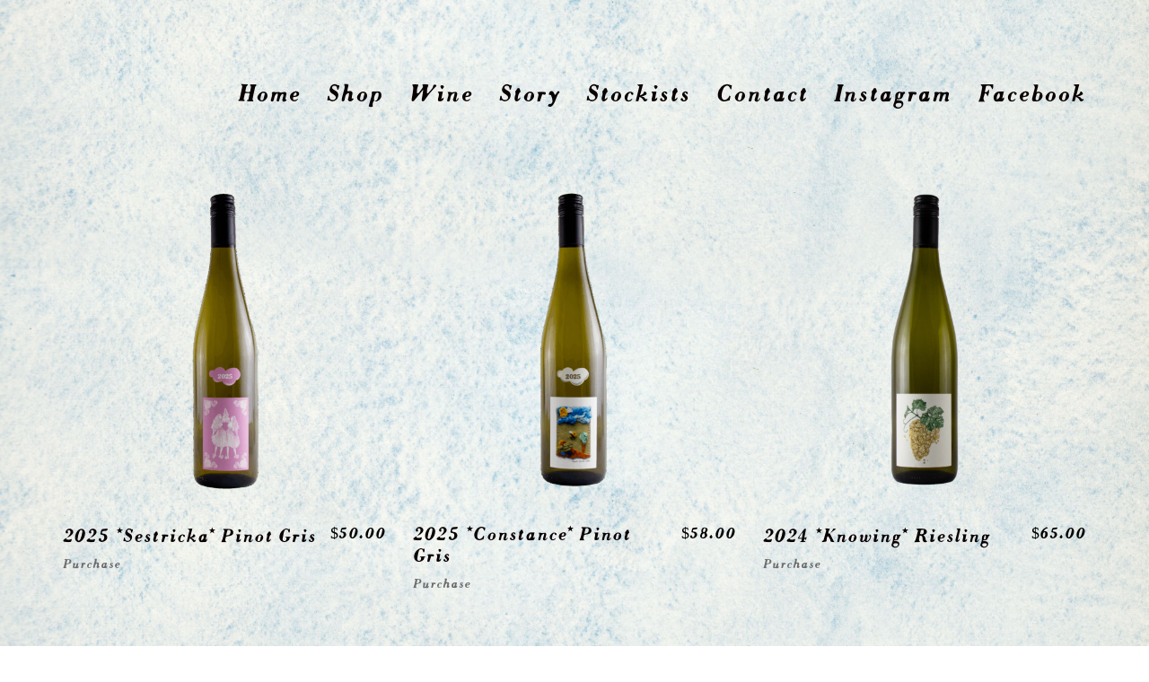

--- FILE ---
content_type: text/html; charset=UTF-8
request_url: https://reedwines.com/shop/
body_size: 17384
content:
<!DOCTYPE html>

<html class="no-js" lang="en-AU">
<head>
    <meta charset="UTF-8">
    <meta name="viewport" content="width=device-width, initial-scale=1.0">

	<link rel="preload" href="https://reedwines.com/wp-content/uploads/2024/07/2024a_ReedWines.otf" as="font" type="" crossorigin>
<link rel="preload" href="https://reedwines.com/wp-content/uploads/2019/08/Sierra-Reed.ttf" as="font" type="font/ttf" crossorigin>
<meta name='robots' content='index, follow, max-image-preview:large, max-snippet:-1, max-video-preview:-1' />

	<!-- This site is optimized with the Yoast SEO plugin v26.5 - https://yoast.com/wordpress/plugins/seo/ -->
	<title>Shop - Reed Wines</title>
	<meta name="description" content="Always an inquisitive and enthusiastic drinker, Sierra’s journey in wine began in New Zealand whilst filming with the Family of Twelve. Interviewing those leading families of New Zealand wine inspired her to change her life and begin the journey from drinker to maker." />
	<link rel="canonical" href="https://reedwines.com/shop/" />
	<link rel="next" href="https://reedwines.com/shop/page/2/" />
	<meta property="og:locale" content="en_US" />
	<meta property="og:type" content="article" />
	<meta property="og:title" content="Shop - Reed Wines" />
	<meta property="og:description" content="Always an inquisitive and enthusiastic drinker, Sierra’s journey in wine began in New Zealand whilst filming with the Family of Twelve. Interviewing those leading families of New Zealand wine inspired her to change her life and begin the journey from drinker to maker." />
	<meta property="og:url" content="https://reedwines.com/shop/" />
	<meta property="og:site_name" content="Reed Wines" />
	<meta property="article:publisher" content="https://www.facebook.com/pages/Reed-Wines/106283236626434?eid=ARAUXpHro0BDGsjp8vENClI1KxbDtsvpAafe5IjGbvcrW-NQx57qmcf7_VIdCr_l9gFSxYlOeZZcrk_m&amp;amp%3bamp%3bamp%3btimeline_context_item_type=intro_card_work&amp;amp%3bamp%3bamp%3btimeline_context_item_source=511010393&amp;amp%3bamp%3bamp%3bfref=tag" />
	<meta property="article:modified_time" content="2022-02-28T10:48:38+00:00" />
	<meta name="twitter:card" content="summary_large_image" />
	<meta name="twitter:label1" content="Est. reading time" />
	<meta name="twitter:data1" content="1 minute" />
	<script type="application/ld+json" class="yoast-schema-graph">{"@context":"https://schema.org","@graph":[{"@type":"WebPage","@id":"https://reedwines.com/shop/","url":"https://reedwines.com/shop/","name":"Shop - Reed Wines","isPartOf":{"@id":"https://reedwines.com/#website"},"primaryImageOfPage":{"@id":"https://reedwines.com/shop/#primaryimage"},"image":{"@id":"https://reedwines.com/shop/#primaryimage"},"thumbnailUrl":"https://reedwines.com/wp-content/uploads/2025/11/Sestricka.png","datePublished":"2020-04-29T08:37:18+00:00","dateModified":"2022-02-28T10:48:38+00:00","description":"Always an inquisitive and enthusiastic drinker, Sierra’s journey in wine began in New Zealand whilst filming with the Family of Twelve. Interviewing those leading families of New Zealand wine inspired her to change her life and begin the journey from drinker to maker.","breadcrumb":{"@id":"https://reedwines.com/shop/#breadcrumb"},"inLanguage":"en-AU","potentialAction":[{"@type":"ReadAction","target":["https://reedwines.com/shop/"]}]},{"@type":"ImageObject","inLanguage":"en-AU","@id":"https://reedwines.com/shop/#primaryimage","url":"https://reedwines.com/wp-content/uploads/2025/11/Sestricka.png","contentUrl":"https://reedwines.com/wp-content/uploads/2025/11/Sestricka.png","width":1000,"height":1000},{"@type":"BreadcrumbList","@id":"https://reedwines.com/shop/#breadcrumb","itemListElement":[{"@type":"ListItem","position":1,"name":"Home","item":"https://reedwines.com/"},{"@type":"ListItem","position":2,"name":"Shop"}]},{"@type":"WebSite","@id":"https://reedwines.com/#website","url":"https://reedwines.com/","name":"Reed Wines","description":"Single Vineyard Expressions by Sierra Reed, Made in Victoria","publisher":{"@id":"https://reedwines.com/#organization"},"potentialAction":[{"@type":"SearchAction","target":{"@type":"EntryPoint","urlTemplate":"https://reedwines.com/?s={search_term_string}"},"query-input":{"@type":"PropertyValueSpecification","valueRequired":true,"valueName":"search_term_string"}}],"inLanguage":"en-AU"},{"@type":"Organization","@id":"https://reedwines.com/#organization","name":"Reed Wines","url":"https://reedwines.com/","logo":{"@type":"ImageObject","inLanguage":"en-AU","@id":"https://reedwines.com/#/schema/logo/image/","url":"https://reedwines.com/wp-content/uploads/2019/08/ReedLogo.png","contentUrl":"https://reedwines.com/wp-content/uploads/2019/08/ReedLogo.png","width":2331,"height":770,"caption":"Reed Wines"},"image":{"@id":"https://reedwines.com/#/schema/logo/image/"},"sameAs":["https://www.facebook.com/pages/Reed-Wines/106283236626434?eid=ARAUXpHro0BDGsjp8vENClI1KxbDtsvpAafe5IjGbvcrW-NQx57qmcf7_VIdCr_l9gFSxYlOeZZcrk_m&amp;amp;amp;timeline_context_item_type=intro_card_work&amp;amp;amp;timeline_context_item_source=511010393&amp;amp;amp;fref=tag","https://www.instagram.com/reedwines/?hl=en"]}]}</script>
	<!-- / Yoast SEO plugin. -->


<link rel="alternate" type="application/rss+xml" title="Reed Wines &raquo; Feed" href="https://reedwines.com/feed/" />
<link rel="alternate" type="application/rss+xml" title="Reed Wines &raquo; Comments Feed" href="https://reedwines.com/comments/feed/" />
<link rel="alternate" type="application/rss+xml" title="Reed Wines &raquo; Products Feed" href="https://reedwines.com/shop/feed/" />
<style data-page-custom-css="true">.vc_row.free-shipping .section-title {
    margin-bottom: 0px;
}

.quote {
font-size: 35px;
}

.h4 {
padding-top: -20px;
}

.yourDiv{
    display: none;
}
</style><style id='wp-img-auto-sizes-contain-inline-css'>
img:is([sizes=auto i],[sizes^="auto," i]){contain-intrinsic-size:3000px 1500px}
/*# sourceURL=wp-img-auto-sizes-contain-inline-css */
</style>
<style id='wp-emoji-styles-inline-css'>

	img.wp-smiley, img.emoji {
		display: inline !important;
		border: none !important;
		box-shadow: none !important;
		height: 1em !important;
		width: 1em !important;
		margin: 0 0.07em !important;
		vertical-align: -0.1em !important;
		background: none !important;
		padding: 0 !important;
	}
/*# sourceURL=wp-emoji-styles-inline-css */
</style>
<style id='wp-block-library-inline-css'>
:root{--wp-block-synced-color:#7a00df;--wp-block-synced-color--rgb:122,0,223;--wp-bound-block-color:var(--wp-block-synced-color);--wp-editor-canvas-background:#ddd;--wp-admin-theme-color:#007cba;--wp-admin-theme-color--rgb:0,124,186;--wp-admin-theme-color-darker-10:#006ba1;--wp-admin-theme-color-darker-10--rgb:0,107,160.5;--wp-admin-theme-color-darker-20:#005a87;--wp-admin-theme-color-darker-20--rgb:0,90,135;--wp-admin-border-width-focus:2px}@media (min-resolution:192dpi){:root{--wp-admin-border-width-focus:1.5px}}.wp-element-button{cursor:pointer}:root .has-very-light-gray-background-color{background-color:#eee}:root .has-very-dark-gray-background-color{background-color:#313131}:root .has-very-light-gray-color{color:#eee}:root .has-very-dark-gray-color{color:#313131}:root .has-vivid-green-cyan-to-vivid-cyan-blue-gradient-background{background:linear-gradient(135deg,#00d084,#0693e3)}:root .has-purple-crush-gradient-background{background:linear-gradient(135deg,#34e2e4,#4721fb 50%,#ab1dfe)}:root .has-hazy-dawn-gradient-background{background:linear-gradient(135deg,#faaca8,#dad0ec)}:root .has-subdued-olive-gradient-background{background:linear-gradient(135deg,#fafae1,#67a671)}:root .has-atomic-cream-gradient-background{background:linear-gradient(135deg,#fdd79a,#004a59)}:root .has-nightshade-gradient-background{background:linear-gradient(135deg,#330968,#31cdcf)}:root .has-midnight-gradient-background{background:linear-gradient(135deg,#020381,#2874fc)}:root{--wp--preset--font-size--normal:16px;--wp--preset--font-size--huge:42px}.has-regular-font-size{font-size:1em}.has-larger-font-size{font-size:2.625em}.has-normal-font-size{font-size:var(--wp--preset--font-size--normal)}.has-huge-font-size{font-size:var(--wp--preset--font-size--huge)}.has-text-align-center{text-align:center}.has-text-align-left{text-align:left}.has-text-align-right{text-align:right}.has-fit-text{white-space:nowrap!important}#end-resizable-editor-section{display:none}.aligncenter{clear:both}.items-justified-left{justify-content:flex-start}.items-justified-center{justify-content:center}.items-justified-right{justify-content:flex-end}.items-justified-space-between{justify-content:space-between}.screen-reader-text{border:0;clip-path:inset(50%);height:1px;margin:-1px;overflow:hidden;padding:0;position:absolute;width:1px;word-wrap:normal!important}.screen-reader-text:focus{background-color:#ddd;clip-path:none;color:#444;display:block;font-size:1em;height:auto;left:5px;line-height:normal;padding:15px 23px 14px;text-decoration:none;top:5px;width:auto;z-index:100000}html :where(.has-border-color){border-style:solid}html :where([style*=border-top-color]){border-top-style:solid}html :where([style*=border-right-color]){border-right-style:solid}html :where([style*=border-bottom-color]){border-bottom-style:solid}html :where([style*=border-left-color]){border-left-style:solid}html :where([style*=border-width]){border-style:solid}html :where([style*=border-top-width]){border-top-style:solid}html :where([style*=border-right-width]){border-right-style:solid}html :where([style*=border-bottom-width]){border-bottom-style:solid}html :where([style*=border-left-width]){border-left-style:solid}html :where(img[class*=wp-image-]){height:auto;max-width:100%}:where(figure){margin:0 0 1em}html :where(.is-position-sticky){--wp-admin--admin-bar--position-offset:var(--wp-admin--admin-bar--height,0px)}@media screen and (max-width:600px){html :where(.is-position-sticky){--wp-admin--admin-bar--position-offset:0px}}

/*# sourceURL=wp-block-library-inline-css */
</style><link rel='stylesheet' id='wc-blocks-style-css' href='https://reedwines.com/wp-content/plugins/woocommerce/assets/client/blocks/wc-blocks.css?ver=wc-10.4.3' media='all' />
<style id='global-styles-inline-css'>
:root{--wp--preset--aspect-ratio--square: 1;--wp--preset--aspect-ratio--4-3: 4/3;--wp--preset--aspect-ratio--3-4: 3/4;--wp--preset--aspect-ratio--3-2: 3/2;--wp--preset--aspect-ratio--2-3: 2/3;--wp--preset--aspect-ratio--16-9: 16/9;--wp--preset--aspect-ratio--9-16: 9/16;--wp--preset--color--black: #000000;--wp--preset--color--cyan-bluish-gray: #abb8c3;--wp--preset--color--white: #ffffff;--wp--preset--color--pale-pink: #f78da7;--wp--preset--color--vivid-red: #cf2e2e;--wp--preset--color--luminous-vivid-orange: #ff6900;--wp--preset--color--luminous-vivid-amber: #fcb900;--wp--preset--color--light-green-cyan: #7bdcb5;--wp--preset--color--vivid-green-cyan: #00d084;--wp--preset--color--pale-cyan-blue: #8ed1fc;--wp--preset--color--vivid-cyan-blue: #0693e3;--wp--preset--color--vivid-purple: #9b51e0;--wp--preset--gradient--vivid-cyan-blue-to-vivid-purple: linear-gradient(135deg,rgb(6,147,227) 0%,rgb(155,81,224) 100%);--wp--preset--gradient--light-green-cyan-to-vivid-green-cyan: linear-gradient(135deg,rgb(122,220,180) 0%,rgb(0,208,130) 100%);--wp--preset--gradient--luminous-vivid-amber-to-luminous-vivid-orange: linear-gradient(135deg,rgb(252,185,0) 0%,rgb(255,105,0) 100%);--wp--preset--gradient--luminous-vivid-orange-to-vivid-red: linear-gradient(135deg,rgb(255,105,0) 0%,rgb(207,46,46) 100%);--wp--preset--gradient--very-light-gray-to-cyan-bluish-gray: linear-gradient(135deg,rgb(238,238,238) 0%,rgb(169,184,195) 100%);--wp--preset--gradient--cool-to-warm-spectrum: linear-gradient(135deg,rgb(74,234,220) 0%,rgb(151,120,209) 20%,rgb(207,42,186) 40%,rgb(238,44,130) 60%,rgb(251,105,98) 80%,rgb(254,248,76) 100%);--wp--preset--gradient--blush-light-purple: linear-gradient(135deg,rgb(255,206,236) 0%,rgb(152,150,240) 100%);--wp--preset--gradient--blush-bordeaux: linear-gradient(135deg,rgb(254,205,165) 0%,rgb(254,45,45) 50%,rgb(107,0,62) 100%);--wp--preset--gradient--luminous-dusk: linear-gradient(135deg,rgb(255,203,112) 0%,rgb(199,81,192) 50%,rgb(65,88,208) 100%);--wp--preset--gradient--pale-ocean: linear-gradient(135deg,rgb(255,245,203) 0%,rgb(182,227,212) 50%,rgb(51,167,181) 100%);--wp--preset--gradient--electric-grass: linear-gradient(135deg,rgb(202,248,128) 0%,rgb(113,206,126) 100%);--wp--preset--gradient--midnight: linear-gradient(135deg,rgb(2,3,129) 0%,rgb(40,116,252) 100%);--wp--preset--font-size--small: 13px;--wp--preset--font-size--medium: 20px;--wp--preset--font-size--large: 36px;--wp--preset--font-size--x-large: 42px;--wp--preset--spacing--20: 0.44rem;--wp--preset--spacing--30: 0.67rem;--wp--preset--spacing--40: 1rem;--wp--preset--spacing--50: 1.5rem;--wp--preset--spacing--60: 2.25rem;--wp--preset--spacing--70: 3.38rem;--wp--preset--spacing--80: 5.06rem;--wp--preset--shadow--natural: 6px 6px 9px rgba(0, 0, 0, 0.2);--wp--preset--shadow--deep: 12px 12px 50px rgba(0, 0, 0, 0.4);--wp--preset--shadow--sharp: 6px 6px 0px rgba(0, 0, 0, 0.2);--wp--preset--shadow--outlined: 6px 6px 0px -3px rgb(255, 255, 255), 6px 6px rgb(0, 0, 0);--wp--preset--shadow--crisp: 6px 6px 0px rgb(0, 0, 0);}:where(.is-layout-flex){gap: 0.5em;}:where(.is-layout-grid){gap: 0.5em;}body .is-layout-flex{display: flex;}.is-layout-flex{flex-wrap: wrap;align-items: center;}.is-layout-flex > :is(*, div){margin: 0;}body .is-layout-grid{display: grid;}.is-layout-grid > :is(*, div){margin: 0;}:where(.wp-block-columns.is-layout-flex){gap: 2em;}:where(.wp-block-columns.is-layout-grid){gap: 2em;}:where(.wp-block-post-template.is-layout-flex){gap: 1.25em;}:where(.wp-block-post-template.is-layout-grid){gap: 1.25em;}.has-black-color{color: var(--wp--preset--color--black) !important;}.has-cyan-bluish-gray-color{color: var(--wp--preset--color--cyan-bluish-gray) !important;}.has-white-color{color: var(--wp--preset--color--white) !important;}.has-pale-pink-color{color: var(--wp--preset--color--pale-pink) !important;}.has-vivid-red-color{color: var(--wp--preset--color--vivid-red) !important;}.has-luminous-vivid-orange-color{color: var(--wp--preset--color--luminous-vivid-orange) !important;}.has-luminous-vivid-amber-color{color: var(--wp--preset--color--luminous-vivid-amber) !important;}.has-light-green-cyan-color{color: var(--wp--preset--color--light-green-cyan) !important;}.has-vivid-green-cyan-color{color: var(--wp--preset--color--vivid-green-cyan) !important;}.has-pale-cyan-blue-color{color: var(--wp--preset--color--pale-cyan-blue) !important;}.has-vivid-cyan-blue-color{color: var(--wp--preset--color--vivid-cyan-blue) !important;}.has-vivid-purple-color{color: var(--wp--preset--color--vivid-purple) !important;}.has-black-background-color{background-color: var(--wp--preset--color--black) !important;}.has-cyan-bluish-gray-background-color{background-color: var(--wp--preset--color--cyan-bluish-gray) !important;}.has-white-background-color{background-color: var(--wp--preset--color--white) !important;}.has-pale-pink-background-color{background-color: var(--wp--preset--color--pale-pink) !important;}.has-vivid-red-background-color{background-color: var(--wp--preset--color--vivid-red) !important;}.has-luminous-vivid-orange-background-color{background-color: var(--wp--preset--color--luminous-vivid-orange) !important;}.has-luminous-vivid-amber-background-color{background-color: var(--wp--preset--color--luminous-vivid-amber) !important;}.has-light-green-cyan-background-color{background-color: var(--wp--preset--color--light-green-cyan) !important;}.has-vivid-green-cyan-background-color{background-color: var(--wp--preset--color--vivid-green-cyan) !important;}.has-pale-cyan-blue-background-color{background-color: var(--wp--preset--color--pale-cyan-blue) !important;}.has-vivid-cyan-blue-background-color{background-color: var(--wp--preset--color--vivid-cyan-blue) !important;}.has-vivid-purple-background-color{background-color: var(--wp--preset--color--vivid-purple) !important;}.has-black-border-color{border-color: var(--wp--preset--color--black) !important;}.has-cyan-bluish-gray-border-color{border-color: var(--wp--preset--color--cyan-bluish-gray) !important;}.has-white-border-color{border-color: var(--wp--preset--color--white) !important;}.has-pale-pink-border-color{border-color: var(--wp--preset--color--pale-pink) !important;}.has-vivid-red-border-color{border-color: var(--wp--preset--color--vivid-red) !important;}.has-luminous-vivid-orange-border-color{border-color: var(--wp--preset--color--luminous-vivid-orange) !important;}.has-luminous-vivid-amber-border-color{border-color: var(--wp--preset--color--luminous-vivid-amber) !important;}.has-light-green-cyan-border-color{border-color: var(--wp--preset--color--light-green-cyan) !important;}.has-vivid-green-cyan-border-color{border-color: var(--wp--preset--color--vivid-green-cyan) !important;}.has-pale-cyan-blue-border-color{border-color: var(--wp--preset--color--pale-cyan-blue) !important;}.has-vivid-cyan-blue-border-color{border-color: var(--wp--preset--color--vivid-cyan-blue) !important;}.has-vivid-purple-border-color{border-color: var(--wp--preset--color--vivid-purple) !important;}.has-vivid-cyan-blue-to-vivid-purple-gradient-background{background: var(--wp--preset--gradient--vivid-cyan-blue-to-vivid-purple) !important;}.has-light-green-cyan-to-vivid-green-cyan-gradient-background{background: var(--wp--preset--gradient--light-green-cyan-to-vivid-green-cyan) !important;}.has-luminous-vivid-amber-to-luminous-vivid-orange-gradient-background{background: var(--wp--preset--gradient--luminous-vivid-amber-to-luminous-vivid-orange) !important;}.has-luminous-vivid-orange-to-vivid-red-gradient-background{background: var(--wp--preset--gradient--luminous-vivid-orange-to-vivid-red) !important;}.has-very-light-gray-to-cyan-bluish-gray-gradient-background{background: var(--wp--preset--gradient--very-light-gray-to-cyan-bluish-gray) !important;}.has-cool-to-warm-spectrum-gradient-background{background: var(--wp--preset--gradient--cool-to-warm-spectrum) !important;}.has-blush-light-purple-gradient-background{background: var(--wp--preset--gradient--blush-light-purple) !important;}.has-blush-bordeaux-gradient-background{background: var(--wp--preset--gradient--blush-bordeaux) !important;}.has-luminous-dusk-gradient-background{background: var(--wp--preset--gradient--luminous-dusk) !important;}.has-pale-ocean-gradient-background{background: var(--wp--preset--gradient--pale-ocean) !important;}.has-electric-grass-gradient-background{background: var(--wp--preset--gradient--electric-grass) !important;}.has-midnight-gradient-background{background: var(--wp--preset--gradient--midnight) !important;}.has-small-font-size{font-size: var(--wp--preset--font-size--small) !important;}.has-medium-font-size{font-size: var(--wp--preset--font-size--medium) !important;}.has-large-font-size{font-size: var(--wp--preset--font-size--large) !important;}.has-x-large-font-size{font-size: var(--wp--preset--font-size--x-large) !important;}
/*# sourceURL=global-styles-inline-css */
</style>

<style id='classic-theme-styles-inline-css'>
/*! This file is auto-generated */
.wp-block-button__link{color:#fff;background-color:#32373c;border-radius:9999px;box-shadow:none;text-decoration:none;padding:calc(.667em + 2px) calc(1.333em + 2px);font-size:1.125em}.wp-block-file__button{background:#32373c;color:#fff;text-decoration:none}
/*# sourceURL=/wp-includes/css/classic-themes.min.css */
</style>
<link rel='stylesheet' id='ct.sizeguide.css-css' href='https://reedwines.com/wp-content/plugins/ct-size-guide/assets/css/ct.sizeguide.css?ver=6.9' media='all' />
<link rel='stylesheet' id='ct.sizeguide.style.css-css' href='https://reedwines.com/wp-content/plugins/ct-size-guide/assets/css/ct.sizeguide.style1.css?ver=6.9' media='all' />
<link rel='stylesheet' id='magnific.popup.css-css' href='https://reedwines.com/wp-content/plugins/ct-size-guide/assets/css/magnific.popup.css?ver=6.9' media='all' />
<link rel='stylesheet' id='ct.sizeguide.icon.css-css' href='https://reedwines.com/wp-content/plugins/ct-size-guide/assets/css/ct.sizeguide.icon.css?ver=6.9' media='all' />
<link rel='stylesheet' id='ct.sizeguide.fontawesome.css-css' href='https://reedwines.com/wp-content/plugins/ct-size-guide/assets/css/font-awesome.min.css?ver=6.9' media='all' />
<link rel='stylesheet' id='ct.sizeguide.fontawesome.iconfield.css-css' href='https://reedwines.com/wp-content/plugins/ct-size-guide/assets/css/fa-icon-field.css?ver=6.9' media='all' />
<style id='woocommerce-inline-inline-css'>
.woocommerce form .form-row .required { visibility: visible; }
/*# sourceURL=woocommerce-inline-inline-css */
</style>
<link rel='stylesheet' id='kalium-bootstrap-css-css' href='https://reedwines.com/wp-content/themes/kalium/assets/css/bootstrap.min.css?ver=3.7.1.001' media='all' />
<link rel='stylesheet' id='kalium-theme-base-css-css' href='https://reedwines.com/wp-content/themes/kalium/assets/css/base.min.css?ver=3.7.1.001' media='all' />
<link rel='stylesheet' id='kalium-theme-style-new-css-css' href='https://reedwines.com/wp-content/themes/kalium/assets/css/new/style.min.css?ver=3.7.1.001' media='all' />
<link rel='stylesheet' id='kalium-theme-other-css-css' href='https://reedwines.com/wp-content/themes/kalium/assets/css/other.min.css?ver=3.7.1.001' media='all' />
<link rel='stylesheet' id='kalium-theme-woocommerce-css-css' href='https://reedwines.com/wp-content/themes/kalium/assets/css/woocommerce.min.css?ver=3.7.1.001' media='all' />
<link rel='stylesheet' id='kalium-style-css-css' href='https://reedwines.com/wp-content/themes/kalium/style.css?ver=3.7.1.001' media='all' />
<link rel='stylesheet' id='custom-skin-css' href='https://reedwines.com/wp-content/themes/kalium/assets/css/custom-skin.css?ver=363a27bfb81df43f07c89ca8f9e4a3f3' media='all' />
<link rel='stylesheet' id='prdctfltr-css' href='https://reedwines.com/wp-content/plugins/prdctfltr/includes/css/styles.css?ver=8.3.0' media='all' />
    <script type="text/javascript">
		var ajaxurl = ajaxurl || 'https://reedwines.com/wp-admin/admin-ajax.php';
		    </script>
	
<style data-font-appearance-settings>h1, .h1, .section-title h1 {
	font-size: 35px;
}
@media screen and (max-width: 992px) {
h1, .h1, .section-title h1 {
	font-size: 27px;
}
}
h2, .h2, .single-post .post-comments--section-title h2, .section-title h2 {
	font-size: 33px;
}
@media screen and (max-width: 992px) {
h2, .h2, .single-post .post-comments--section-title h2, .section-title h2 {
	font-size: 27px;
}
}
h3, .h3, .section-title h3 {
	font-size: 27px;
}</style><style data-hosted-font>@font-face {
	font-family: "reed-wines";
	font-style: normal;
	font-weight: normal;
	font-display: swap;
	src: url('https://reedwines.com/wp-content/uploads/2024/07/2024a_ReedWines.otf') format('woff2'), url('https://reedwines.com/wp-content/uploads/2019/08/Sierra-Reed.ttf') format('truetype');
}</style>
<style data-base-selectors>body{font-family:"reed-wines";font-style:normal;font-weight:normal}h1, .h1, .section-title h1, h2, .h2, .single-post .post-comments--section-title h2, .section-title h2, h3, .h3, .section-title h3, h4, .h4, .section-title h4, h5, .h5, h6, .h6{font-family:"reed-wines";font-style:normal;font-weight:normal}p, .section-title p{font-family:"reed-wines";font-style:normal;font-weight:normal}</style>
<style data-custom-selectors>.font-18{font-size:px;line-height:px;letter-spacing:px}p{font-size:20px;line-height:px;letter-spacing:px}h3{font-size:35px;line-height:px;letter-spacing:px}@media screen and (max-width:992px){h3{font-size:25px}}@media screen and (max-width:768px){h3{font-size:20px}}.top-menu-container .top-menu ul li a, .top-menu div.menu>ul>li ul>li>a, .top-menu ul.menu>li ul>li>a, .top-menu-container .widget h3, .top-menu-container .widget, .top-menu-container .widget p, .top-menu-container .widget div{font-size:50px;line-height:px;letter-spacing:px}@media screen and (max-width:992px){.top-menu-container .top-menu ul li a, .top-menu div.menu>ul>li ul>li>a, .top-menu ul.menu>li ul>li>a, .top-menu-container .widget h3, .top-menu-container .widget, .top-menu-container .widget p, .top-menu-container .widget div{font-size:30px}}h1{font-size:100px;line-height:px;letter-spacing:px}@media screen and (max-width:768px){h1{font-size:50px}}.top-menu-container .top-menu ul li a, .top-menu div.menu>ul>li ul>li>a, .top-menu ul.menu>li ul>li>a, .top-menu-container .widget h3, .top-menu-container .widget, .top-menu-container .widget p, .top-menu-container .widget div{font-size:30px;line-height:px;letter-spacing:px}@media screen and (max-width:992px){.top-menu-container .top-menu ul li a, .top-menu div.menu>ul>li ul>li>a, .top-menu ul.menu>li ul>li>a, .top-menu-container .widget h3, .top-menu-container .widget, .top-menu-container .widget p, .top-menu-container .widget div{font-size:20px}}.main-header.menu-type-standard-menu .standard-menu-container div.menu>ul>li>a, .main-header.menu-type-standard-menu .standard-menu-container ul.menu>li>a, .main-header.menu-type-standard-menu .standard-menu-container div.menu>ul ul li a, .main-header.menu-type-standard-menu .standard-menu-container ul.menu ul li a{font-size:30px;line-height:px;letter-spacing:px}@media screen and (max-width:992px){.main-header.menu-type-standard-menu .standard-menu-container div.menu>ul>li>a, .main-header.menu-type-standard-menu .standard-menu-container ul.menu>li>a, .main-header.menu-type-standard-menu .standard-menu-container div.menu>ul ul li a, .main-header.menu-type-standard-menu .standard-menu-container ul.menu ul li a{font-size:20px}}.main-header.menu-type-full-bg-menu .full-screen-menu nav ul li a, .main-header.menu-type-full-bg-menu .full-screen-menu nav div.menu>ul ul li a, .main-header.menu-type-full-bg-menu .full-screen-menu nav ul.menu ul li a{font-size:px;line-height:px;letter-spacing:px}.main-header.menu-type-standard-menu .standard-menu-container div.menu>ul>li>a, .main-header.menu-type-standard-menu .standard-menu-container ul.menu>li>a, .main-header.menu-type-standard-menu .standard-menu-container div.menu>ul ul li a, .main-header.menu-type-standard-menu .standard-menu-container ul.menu ul li a{font-size:px;line-height:px;letter-spacing:px}body{font-size:px;line-height:px;letter-spacing:px}.h4{font-size:40px;line-height:px;letter-spacing:px}@media screen and (max-width:992px){.h4{font-size:30px}}@media screen and (max-width:768px){.h4{font-size:18px}}.h2{font-size:25px;line-height:px;letter-spacing:px}ul.menu{font-size:px;line-height:px;letter-spacing:px}@media screen and (max-width:768px){ul.menu{font-size:20px}}.toggle-bars__text{font-size:px;line-height:px;letter-spacing:px}@media screen and (max-width:768px){.toggle-bars__text{font-size:22px}}</style><script type="text/javascript" src="https://reedwines.com/wp-includes/js/jquery/jquery.min.js?ver=3.7.1" id="jquery-core-js"></script>
<script type="text/javascript" src="https://reedwines.com/wp-includes/js/jquery/jquery-migrate.min.js?ver=3.4.1" id="jquery-migrate-js"></script>
<script type="text/javascript" src="https://reedwines.com/wp-content/plugins/ct-size-guide/assets/js/magnific.popup.js?ver=6.9" id="magnific.popup.js-js"></script>
<script type="text/javascript" src="https://reedwines.com/wp-content/plugins/ct-size-guide/assets/js/ct.sg.front.js?ver=6.9" id="ct.sg.front.js-js"></script>
<script type="text/javascript" src="https://reedwines.com/wp-content/plugins/revslider/public/assets/js/rbtools.min.js?ver=6.5.18" defer async id="tp-tools-js"></script>
<script type="text/javascript" src="https://reedwines.com/wp-content/plugins/revslider/public/assets/js/rs6.min.js?ver=6.5.31" defer async id="revmin-js"></script>
<script type="text/javascript" src="https://reedwines.com/wp-content/plugins/woocommerce/assets/js/jquery-blockui/jquery.blockUI.min.js?ver=2.7.0-wc.10.4.3" id="wc-jquery-blockui-js" data-wp-strategy="defer"></script>
<script type="text/javascript" id="wc-add-to-cart-js-extra">
/* <![CDATA[ */
var wc_add_to_cart_params = {"ajax_url":"/wp-admin/admin-ajax.php","wc_ajax_url":"/?wc-ajax=%%endpoint%%","i18n_view_cart":"View cart","cart_url":"https://reedwines.com/cart/","is_cart":"","cart_redirect_after_add":"yes"};
//# sourceURL=wc-add-to-cart-js-extra
/* ]]> */
</script>
<script type="text/javascript" src="https://reedwines.com/wp-content/plugins/woocommerce/assets/js/frontend/add-to-cart.min.js?ver=10.4.3" id="wc-add-to-cart-js" data-wp-strategy="defer"></script>
<script type="text/javascript" src="https://reedwines.com/wp-content/plugins/woocommerce/assets/js/js-cookie/js.cookie.min.js?ver=2.1.4-wc.10.4.3" id="wc-js-cookie-js" defer="defer" data-wp-strategy="defer"></script>
<script type="text/javascript" id="woocommerce-js-extra">
/* <![CDATA[ */
var woocommerce_params = {"ajax_url":"/wp-admin/admin-ajax.php","wc_ajax_url":"/?wc-ajax=%%endpoint%%","i18n_password_show":"Show password","i18n_password_hide":"Hide password"};
//# sourceURL=woocommerce-js-extra
/* ]]> */
</script>
<script type="text/javascript" src="https://reedwines.com/wp-content/plugins/woocommerce/assets/js/frontend/woocommerce.min.js?ver=10.4.3" id="woocommerce-js" defer="defer" data-wp-strategy="defer"></script>
<script type="text/javascript" src="https://reedwines.com/wp-content/plugins/js_composer/assets/js/vendors/woocommerce-add-to-cart.js?ver=6.9.0" id="vc_woocommerce-add-to-cart-js-js"></script>
<link rel="https://api.w.org/" href="https://reedwines.com/wp-json/" /><link rel="EditURI" type="application/rsd+xml" title="RSD" href="https://reedwines.com/xmlrpc.php?rsd" />
<meta name="generator" content="WordPress 6.9" />
<meta name="generator" content="WooCommerce 10.4.3" />
<script>jQuery(function( $ ){
    $(window);.scroll(function(){
        $("#hero-image").css("opacity", 1 - $(window).scrollTop() / 1000);
    }); });</script>

<script id="mcjs">!function(c,h,i,m,p){m=c.createElement(h),p=c.getElementsByTagName(h)[0],m.async=1,m.src=i,p.parentNode.insertBefore(m,p)}(document,"script","https://chimpstatic.com/mcjs-connected/js/users/42ae1d00be5878bea05b6732f/148fe9df668f2392f134922c8.js");</script><style id="theme-custom-css">.woocommerce .summary .product_title {    color: #000000 !important;    font-size: 30px !important;    margin-top: 100px !important;    padding-bottom: 0px !important;text-align: center !important;}.woocommerce.single-product .summary .single_variation_wrap .single_variation, .woocommerce.single-product .summary p.price {    color: #0a0000;    text-align: center !important;}.woocommerce .share-product-container .social-links {    margin-top: 15px;    text-align: center;}.woocommerce .share-product-container h3 {    font-size: 16px;    text-align: center;}.woocommerce form.cart .button {    height: 40px;    font-size: 18px;    padding-top: 0;    padding-bottom: 0;    margin: 0;    position: absolute !important;    left: 50% !important;    -ms-transform: translate(-50%, -50%) !important;    transform: translate(-50%, -50%) !important;}a {    color: #36363e;    text-decoration: none;}body {    background: #ffffff;    color: #000;line-height: 1.4;}.main-header.menu-type-standard-menu .standard-menu-container.menu-skin-main div.menu > ul > li > a, .main-header.menu-type-standard-menu .standard-menu-container.menu-skin-main ul.menu > li > a {    color: #0a0000;    font-size: 28px;}.menu-bar.exit .hide-menu-text, .menu-bar.exit-arrow .hide-menu-text {    visibility: visible;    opacity: 1;    font-size: 28px;padding-left: 18px;}.menu-bar .show-menu-text {    visibility: visible;    opacity: 1;    font-size: 28px;padding-left: 18px;-webkit-transition: none;}.blog-posts .post-item .post-thumbnail .post-format-icon, .blog-posts .post-item .post-thumbnail .post-hover, .coming-soon-container .social-networks-env a, .dropdown .dropdown-menu li a, .dropdown .dropdown-menu.fade, .dropdown .dropdown-menu.fade li, .go-to-top, .main-header.menu-type-full-bg-menu .full-screen-menu .full-menu-footer .social-networks li a, .main-header.menu-type-standard-menu .standard-menu-container.dropdown-caret .menu>.menu-item-has-children>a>span:after, .menu-bar .hide-menu-text, .menu-bar .show-menu-text, .menu-cart-icon-container, .menu-cart-icon-container .cart-icon-link .items-count.cart-items-0, .menu-cart-icon-container .lab-wc-mini-cart-contents .cart-action-buttons .cart-subtotal, .menu-cart-icon-container .lab-wc-mini-cart-contents .cart-action-buttons .mc-buttons-container .go-to-cart a, .menu-cart-icon-container .lab-wc-mini-cart-contents .cart-action-buttons .mc-buttons-container .go-to-checkout a, .menu-cart-icon-container .lab-wc-mini-cart-contents .cart-items, .menu-cart-icon-container .lab-wc-mini-cart-contents .cart-items .cart-item, .menu-cart-icon-container .lab-wc-mini-cart-contents .cart-items .cart-item .product-details h3 a, .menu-cart-icon-container.is-loading.menu-cart-icon-container .cart-icon-link i, .mobile-menu-wrapper .mobile-menu-container .cart-icon-link-mobile-container a, .mobile-menu-wrapper .mobile-menu-container .search-form label, .mobile-menu-wrapper .mobile-menu-container div.menu>ul li a, .mobile-menu-wrapper .mobile-menu-container ul.menu li a, .pagination--infinite-scroll .pagination--infinite-scroll-show-more, .pagination--infinite-scroll .pagination--infinite-scroll-show-more .all-items-shown, .pagination--infinite-scroll .pagination--infinite-scroll-show-more .loading-spinner, .pagination--infinite-scroll .pagination--infinite-scroll-show-more .show-more-text, .pagination--normal .page-numbers, .pagination-container a.page-numbers, .pagination-container span.page-numbers, .post-navigation a em, .post-navigation a i, .post-navigation a strong, .product-filter ul li.subcategory-back a, .product-filter ul li.subcategory-back a i, .sidebar-menu-wrapper.dropdown-caret .menu .menu-item-has-children>a>span:after, .single-post .post .post-tags a, .top-menu div.menu>ul>li ul>li>a, .top-menu ul.menu>li ul>li>a, .transall, .widget.null-instagram-feed .instagram-pics li a, .widget.widget_tag_cloud a, .woocommerce .product_list_widget li a.remove, .woocommerce .products .product .item-info .add_to_cart_button.loading, .woocommerce .products .product.catalog-layout-full-bg .item-info .product-terms a, .woocommerce .products .product.catalog-layout-transparent-bg .item-info .product-terms a, .woocommerce .shop-categories .product-category .woocommerce-loop-category__title, .woocommerce .shop-categories .product-category .woocommerce-loop-category__title .count, .woocommerce .shop-categories .product-category a:before, .woocommerce .shop-categories .product-category h3, .woocommerce .shop-categories .product-category h3 .count, .woocommerce .single-product-images .kalium-woocommerce-product-gallery .main-product-images .product-gallery-lightbox-trigger, .woocommerce .single-product-images .woocommerce-product-gallery .flex-control-nav li img, .woocommerce .single-product-images .woocommerce-product-gallery .woocommerce-product-gallery__trigger, .woocommerce .summary .variations .reset_variations, .woocommerce .summary .woocommerce-product-rating a, .woocommerce .woocommerce-Reviews .comment-form .comment-form-rating .stars span a, .woocommerce .woocommerce-tabs .tabs li a, .woocommerce ul.digital-downloads li .count, .woocommerce ul.digital-downloads li a, .woocommerce-account .wc-my-account-tabs .woocommerce-MyAccount-navigation ul li a, .woocommerce-demo-store .woocommerce-store-notice .woocommerce-store-notice__dismiss-link, .woocommerce-pagination a.page-numbers, .woocommerce-pagination span.page-numbers, .wpb_wrapper .lab-blog-posts .blog-post-entry .blog-post-content-container .blog-post-title a, .wpb_wrapper .lab-blog-posts .blog-post-entry .blog-post-image a .hover-display, .wpb_wrapper .lab-vc-products-carousel .products .nextprev-arrow {    -webkit-transition: ease;    transition: ease;}header.main-header .full-screen-menu, header.main-header a {    pointer-events: auto;    margin-top: 10px;}p {    color: #343538;}.hover-state {    background-color: #00b19e;    position: absolute;    top: 0;    left: 0;    right: 0;    bottom: 0;    color: #fff;    display: block;    z-index: 10;    visibility: visible;    opacity: 0;    -webkit-transition: all 250ms ease-in-out;}.single-portfolio-holder .details .project-description p {    font-size: 19px;}h1 {    font-size: 39px;}h3 {    font-size: 24px;}.h4, h4 {    font-size: 20px;}.main-header.menu-type-standard-menu .standard-menu-container.menu-skin-main ul.menu ul {    background-color: #0a000000;    padding-left: 0px;    padding-top: 0px;}.main-header.menu-type-standard-menu .standard-menu-container.menu-skin-main ul.menu ul li a, .main-header.menu-type-standard-menu .standard-menu-container.menu-skin-main div.menu > ul ul li a {    color: #0a0000;padding-left: 0px;font-size: 22px;line-height: 1.3;}a::after {    display: none !important;}a {transition: color .7s;    color: #000000;    text-decoration: none;}.header-logo.logo-image:hover {opacity: 1;}a:hover {color: #d70505 !important;transition: color .7s;}body {background-color: #d7e3e8;}.woocommerce div.quantity input.qty {    border: 0;    width: 100%;    background-color: #ffffff !important;    padding: 10px;    height: 40px;    font-weight: 400;    font-size: 15px;    text-indent: 10px;    border-radius: 0px !important;}.woocommerce {    background-color: #ffffff00;}.woocommerce-Message--info, .woocommerce-info {    background-color: #0a0000;}.woocommerce .shop_table tr {    border-bottom: 1px;}    .logo-column {        display: block;        width: 100%;    }    .header-logo.logo-image {        margin-left: auto !important;        margin-right: auto !important;display: none;    }        .standard-menu-container>nav {        margin-left: auto;        margin-right: auto;        margin-top:20px;    }    .pt-column.pt-filters {        margin: auto;    }.wrapper {    background: url(https://reedwines.com/wp-content/uploads/2020/04/Background-Repeat.jpg) repeat fixed;       background-size: 100% auto;}.woocommerce-product-gallery__image {    pointer-events: none;}.woocommerce .summary .product_title {    color: #333;    font-size: 26px;    margin-top: 100px;    padding-bottom: 40px;}.woocommerce div.quantity input.qty {    border: 0;    width: 100%;    background-color: #ffffff;    padding: 10px;    height: 40px;    font-weight: 400;    font-size: 15px;    text-indent: 10px;    border-radius: 0px;}.woocommerce .single-product--product-details>.product {    position: relative;    margin-left: -15px;    margin-right: -15px;    margin-bottom: 400px !important;}.woocommerce-cart .woocommerce-shipping-calculator .button[name=calc_shipping] {    background-color: #000;    color: rgba(255,255,255,.9);}.woocommerce-cart .woocommerce-shipping-calculator .button[name=calc_shipping]:hover {    background-color: #000;    color: rgba(255,255,255,.9);}.woocommerce .shop_table tr td, .woocommerce .shop_table tr th {    padding: 10px 0;    color: #000;border-top: 1px solid #000;}.woocommerce .shop_table.cart .cart_item:first-child {    border-top: 1px solid #000;}.woocommerce .shop_table.cart .cart_item .product-name {    width: 45%;    font-size: 25px;}.woocommerce .amount {    width: 45%;    font-size: 20px;}.woocommerce .form-row.notes textarea {    min-height: 130px;    background-color: #ffffff;}.woocommerce-checkout-payment .payment_box {    margin-top: 10px;    background: #eee0;    border: 1px solid #000000;    padding: 15px 20px;}.woocommerce-checkout .checkout-form-option--header .woocommerce-info {    background-color: #fff;    color: #898989;    border-top: 3px solid #0a0000;    margin-bottom: 20px;}form.woocommerce-checkout .order-review-container {    position: relative;    border: 1px solid #eee0;    padding: 30px;}.woocommerce-checkout .checkout-form-option--content>form {    border: 1px solid #0a0000;    padding: 30px;    margin-bottom: 30px;}form.woocommerce-checkout .order-review-container h2, form.woocommerce-checkout .order-review-container h3 {    margin-top: 0;    font-size: 20px;    padding-bottom: 20px;    border-bottom: 0px solid #eee;    margin-bottom: 20px;}.woocommerce-checkout .checkout-form-option--header .woocommerce-info {    background-color: #fff;    color: #898989;    border: 1px solid #8989892b;    margin-bottom: 20px;}form.woocommerce-checkout .woocommerce-error {    margin-left: 0px;}.woocommerce-Message--error, .woocommerce-error {    background-color: #b90007;}.post-formatting .woocommerce-Message a, .post-formatting .woocommerce-Message li, .post-formatting .woocommerce-error a, .post-formatting .woocommerce-error li, .post-formatting .woocommerce-info a, .post-formatting .woocommerce-info li, .post-formatting .woocommerce-message a, .post-formatting .woocommerce-message li, .post-formatting .woocommerce-notice a, .post-formatting .woocommerce-notice li, .widget.widget_media_gallery .woocommerce-Message a, .widget.widget_media_gallery .woocommerce-Message li, .widget.widget_media_gallery .woocommerce-error a, .widget.widget_media_gallery .woocommerce-error li, .widget.widget_media_gallery .woocommerce-info a, .widget.widget_media_gallery .woocommerce-info li, .widget.widget_media_gallery .woocommerce-message a, .widget.widget_media_gallery .woocommerce-message li, .widget.widget_media_gallery .woocommerce-notice a, .widget.widget_media_gallery .woocommerce-notice li {    color: #0a0000;}.woocommerce .shop_table.cart .cart_item .product-remove {    width: 2%;}.woocommerce .shop_table.cart .cart_item .product-thumbnail img {    width: 80px;    height: auto;    margin-left: 0;}.woocommerce .shop_table .shipping .shipping_method {    float: right;    margin-right: 0;    margin-top: 3px;    margin-left: 6px;    background-color: white;}.checkbox input[type=checkbox], .checkbox input[type=radio] {    position: relative;    margin-left: 0;    background-color: white;}.menu-cart-icon-container .lab-wc-mini-cart-contents {    border: 1px solid #000 !important;}.menu-cart-icon-container .lab-wc-mini-cart-contents .cart-action-buttons {    border-top: 1px solid #0a0000;    padding: 10px 15px;    padding-top: 15px;    padding-bottom: 15px;}.cart-empty {padding-top:100px;}.woocommerce .shop_table .shipping th+td {    color: #0a0000;}.woocommerce .summary {    position: relative;    color: black !important;}@media screen and (max-width: 768px) {    .logo-column {        display: block;        width: 100%;    }    .header-logo.logo-image {        margin-left: auto !important;        margin-right: auto !important;display: none;    }        .standard-menu-container>nav {        margin-left: auto;        margin-right: auto;        margin-top:20px;    }    .pt-column.pt-filters {        margin: auto;    }   .header-logo.logo-image {        display: none;}.wrapper {    background: url(https://reedwines.com/wp-content/uploads/2020/02/BackgroundRepeat.jpg) repeat;    background-size: auto;}.woocommerce-product-gallery__image {    pointer-events: none;}.added-to-cart-button {content: url(https://reedwines.com/wp-content/uploads/2020/04/C-RW.png)}.woocommerce .products .product .added-to-cart-button {    position: absolute;    display: block;    top: 30%;    left: 50%;    font-size: 35px;    background: #fff0;    padding: 0px;    line-height: 1;    visibility: hidden;    opacity: 1;    -webkit-transform: translateX(-50%) translateY(15%);    transform: translateX(-50%) translateY(15%);    -webkit-transition: all .2s ease-in-out;    transition: all .2s ease-in-out;}.woocommerce .shop_table.cart .cart_item .product-name a {    color: #333;font-size: 20px;}.woocommerce .shop_table.cart .cart_item .product-remove {    padding-left: 20px;}.woocommerce .shop_table.cart .cart_item .product-thumbnail img {display:none;}.woocommerce div.quantity input.qty {    border: 0;    width: 80%;    background-color: #ffffff;    padding: 0px;    height: 40px;    font-weight: 400;    font-size: 15px;    text-indent: 10px;    border-radius: 0px;}.woocommerce form.cart .button {    height: 40px;    font-size: 18px;    padding-top: 0;    padding-bottom: 0;    margin: 0;    position: absolute !important;    left: 50% !important;    -ms-transform: translate(-50%, -50%) !important;    transform: translate(-50%, -50%) !important;    background-color: black !important;}.mobile-menu-wrapper .mobile-menu-container ul.menu li a {text-transform: none !important;}.image-placeholder {    background: transparent !important;}.woocommerce .summary {    position: relative;    color: #000000 !important;}h2, .h2, .single-post .post-comments--section-title h2, .section-title h2 {    font-size: 33px;    margin-top: 30px;}</style>					<link rel="shortcut icon" href="https://reedwines.com/wp-content/uploads/2019/08/Reed-Wines-Graphic-e1573267765124.png">
						<script>var mobile_menu_breakpoint = 768;</script><style data-appended-custom-css="true">@media screen and (min-width:769px) { .mobile-menu-wrapper,.mobile-menu-overlay,.header-block__item--mobile-menu-toggle {display: none;} }</style><style data-appended-custom-css="true">@media screen and (max-width:768px) { .header-block__item--standard-menu-container {display: none;} }</style>	<noscript><style>.woocommerce-product-gallery{ opacity: 1 !important; }</style></noscript>
	<style>.recentcomments a{display:inline !important;padding:0 !important;margin:0 !important;}</style><meta name="generator" content="Powered by WPBakery Page Builder - drag and drop page builder for WordPress."/>
<meta name="generator" content="Powered by Slider Revolution 6.5.31 - responsive, Mobile-Friendly Slider Plugin for WordPress with comfortable drag and drop interface." />
<meta name="generator" content="XforWooCommerce.com - Product Filter for WooCommerce"/><script>function setREVStartSize(e){
			//window.requestAnimationFrame(function() {
				window.RSIW = window.RSIW===undefined ? window.innerWidth : window.RSIW;
				window.RSIH = window.RSIH===undefined ? window.innerHeight : window.RSIH;
				try {
					var pw = document.getElementById(e.c).parentNode.offsetWidth,
						newh;
					pw = pw===0 || isNaN(pw) || (e.l=="fullwidth" || e.layout=="fullwidth") ? window.RSIW : pw;
					e.tabw = e.tabw===undefined ? 0 : parseInt(e.tabw);
					e.thumbw = e.thumbw===undefined ? 0 : parseInt(e.thumbw);
					e.tabh = e.tabh===undefined ? 0 : parseInt(e.tabh);
					e.thumbh = e.thumbh===undefined ? 0 : parseInt(e.thumbh);
					e.tabhide = e.tabhide===undefined ? 0 : parseInt(e.tabhide);
					e.thumbhide = e.thumbhide===undefined ? 0 : parseInt(e.thumbhide);
					e.mh = e.mh===undefined || e.mh=="" || e.mh==="auto" ? 0 : parseInt(e.mh,0);
					if(e.layout==="fullscreen" || e.l==="fullscreen")
						newh = Math.max(e.mh,window.RSIH);
					else{
						e.gw = Array.isArray(e.gw) ? e.gw : [e.gw];
						for (var i in e.rl) if (e.gw[i]===undefined || e.gw[i]===0) e.gw[i] = e.gw[i-1];
						e.gh = e.el===undefined || e.el==="" || (Array.isArray(e.el) && e.el.length==0)? e.gh : e.el;
						e.gh = Array.isArray(e.gh) ? e.gh : [e.gh];
						for (var i in e.rl) if (e.gh[i]===undefined || e.gh[i]===0) e.gh[i] = e.gh[i-1];
											
						var nl = new Array(e.rl.length),
							ix = 0,
							sl;
						e.tabw = e.tabhide>=pw ? 0 : e.tabw;
						e.thumbw = e.thumbhide>=pw ? 0 : e.thumbw;
						e.tabh = e.tabhide>=pw ? 0 : e.tabh;
						e.thumbh = e.thumbhide>=pw ? 0 : e.thumbh;
						for (var i in e.rl) nl[i] = e.rl[i]<window.RSIW ? 0 : e.rl[i];
						sl = nl[0];
						for (var i in nl) if (sl>nl[i] && nl[i]>0) { sl = nl[i]; ix=i;}
						var m = pw>(e.gw[ix]+e.tabw+e.thumbw) ? 1 : (pw-(e.tabw+e.thumbw)) / (e.gw[ix]);
						newh =  (e.gh[ix] * m) + (e.tabh + e.thumbh);
					}
					var el = document.getElementById(e.c);
					if (el!==null && el) el.style.height = newh+"px";
					el = document.getElementById(e.c+"_wrapper");
					if (el!==null && el) {
						el.style.height = newh+"px";
						el.style.display = "block";
					}
				} catch(e){
					console.log("Failure at Presize of Slider:" + e)
				}
			//});
		  };</script>
		<style id="wp-custom-css">
			.entry-content p {
    line-height: 10;
}

		</style>
		<noscript><style> .wpb_animate_when_almost_visible { opacity: 1; }</style></noscript><link rel='stylesheet' id='wc-stripe-blocks-checkout-style-css' href='https://reedwines.com/wp-content/plugins/woocommerce-gateway-stripe/build/upe-blocks.css?ver=7a015a6f0fabd17529b6' media='all' />
<link rel='stylesheet' id='kalium-fontawesome-css-css' href='https://reedwines.com/wp-content/themes/kalium/assets/vendors/font-awesome/css/all.min.css?ver=3.7.1.001' media='all' />
<link rel='stylesheet' id='rs-plugin-settings-css' href='https://reedwines.com/wp-content/plugins/revslider/public/assets/css/rs6.css?ver=6.5.31' media='all' />
<style id='rs-plugin-settings-inline-css'>
#rs-demo-id {}
/*# sourceURL=rs-plugin-settings-inline-css */
</style>
</head>
<body class="archive post-type-archive post-type-archive-product wp-theme-kalium theme-kalium woocommerce-shop woocommerce woocommerce-page woocommerce-no-js prdctfltr-shop wpb-js-composer js-comp-ver-6.9.0 vc_responsive">

<div class="mobile-menu-wrapper mobile-menu-slide">

    <div class="mobile-menu-container">

		<ul id="menu-mobile-menu" class="menu"><li id="menu-item-2901" class="menu-item menu-item-type-custom menu-item-object-custom menu-item-home menu-item-2901"><a href="https://reedwines.com">Home</a></li>
<li id="menu-item-3038" class="menu-item menu-item-type-post_type menu-item-object-page current-menu-item current_page_item menu-item-3038"><a href="https://reedwines.com/shop/" aria-current="page">Shop</a></li>
<li id="menu-item-2900" class="menu-item menu-item-type-post_type menu-item-object-page menu-item-2900"><a href="https://reedwines.com/wine/">Wine</a></li>
<li id="menu-item-2899" class="menu-item menu-item-type-post_type menu-item-object-page menu-item-2899"><a href="https://reedwines.com/story/">Story</a></li>
<li id="menu-item-2898" class="menu-item menu-item-type-post_type menu-item-object-page menu-item-2898"><a href="https://reedwines.com/stockists/">Stockists</a></li>
<li id="menu-item-2903" class="menu-item menu-item-type-post_type menu-item-object-page menu-item-2903"><a href="https://reedwines.com/contact/">Contact</a></li>
<li id="menu-item-2902" class="menu-item menu-item-type-custom menu-item-object-custom menu-item-2902"><a href="http://instagram.com/reedwines">Instagram</a></li>
<li id="menu-item-3304" class="menu-item menu-item-type-custom menu-item-object-custom menu-item-3304"><a href="https://www.facebook.com/profile.php?id=100063709373853">Facebook</a></li>
</ul>
		            <form role="search" method="get" class="search-form" action="https://reedwines.com/">
                <input type="search" class="search-field" placeholder="Search site..." value="" name="s" id="search_mobile_inp"/>

                <label for="search_mobile_inp">
                    <i class="fa fa-search"></i>
                </label>

                <input type="submit" class="search-submit" value="Go"/>
            </form>
		
		
		
    </div>

</div>

<div class="mobile-menu-overlay"></div>
<div class="wrapper" id="main-wrapper">

	    <header class="site-header main-header menu-type-standard-menu">

		<div class="header-block">

	
	<div class="header-block__row-container container">

		<div class="header-block__row header-block__row--main">
			        <div class="header-block__column header-block__logo header-block--auto-grow">
			    <a href="https://reedwines.com" class="header-logo logo-image">
		            <img src="https://reedwines.com/wp-content/uploads/2019/08/ReedLogo.png" class="main-logo" width="2331" height="770" alt="Reed Wines"/>
		    </a>
        </div>
		        <div class="header-block__column header-block--content-right header-block--align-right">

            <div class="header-block__items-row">
				<div class="header-block__item header-block__item--type-menu-main-menu header-block__item--standard-menu-container"><div class="standard-menu-container menu-skin-main"><nav class="nav-container-main-menu"><ul id="menu-main-menu" class="menu"><li id="menu-item-2690" class="menu-item menu-item-type-custom menu-item-object-custom menu-item-home menu-item-2690"><a href="https://reedwines.com"><span>Home</span></a></li>
<li id="menu-item-3039" class="menu-item menu-item-type-post_type menu-item-object-page current-menu-item current_page_item menu-item-3039"><a href="https://reedwines.com/shop/" aria-current="page"><span>Shop</span></a></li>
<li id="menu-item-2678" class="menu-item menu-item-type-post_type menu-item-object-page menu-item-2678"><a href="https://reedwines.com/wine/"><span>Wine</span></a></li>
<li id="menu-item-2417" class="menu-item menu-item-type-post_type menu-item-object-page menu-item-2417"><a href="https://reedwines.com/story/"><span>Story</span></a></li>
<li id="menu-item-2728" class="menu-item menu-item-type-post_type menu-item-object-page menu-item-2728"><a href="https://reedwines.com/stockists/"><span>Stockists</span></a></li>
<li id="menu-item-2476" class="menu-item menu-item-type-post_type menu-item-object-page menu-item-2476"><a href="https://reedwines.com/contact/"><span>Contact</span></a></li>
<li id="menu-item-2620" class="menu-item menu-item-type-custom menu-item-object-custom menu-item-2620"><a href="https://www.instagram.com/reedwines/?hl=en"><span>Instagram</span></a></li>
<li id="menu-item-3303" class="menu-item menu-item-type-custom menu-item-object-custom menu-item-3303"><a href="https://www.facebook.com/profile.php?id=100063709373853"><span>Facebook</span></a></li>
</ul></nav></div></div><div class="header-block__item header-block__item--type-menu-main-menu header-block__item--mobile-menu-toggle"><a href="#" class="toggle-bars menu-skin-main" aria-label="Toggle navigation" data-action="mobile-menu">            <span class="toggle-bars__column toggle-bars__column--right">
                <span class="toggle-bars__text toggle-bars__text--show">Menu</span>
                <span class="toggle-bars__text toggle-bars__text--hide">Close</span>
            </span>
			</a></div>            </div>

        </div>
				</div>

	</div>

	
</div>

    </header>

<div id="primary" class="content-area"><main id="main" class="site-main" role="main">        <div class="products-archive products-archive--pagination-align-center">

        <div class="products-archive--products">
		<div class="woocommerce-notices-wrapper"></div><div class="products-loop products-loop--fitrows"><ul class="products columns-3">
<li class="product catalog-layout-default columns-xs-1 type-product post-3603 status-publish first instock product_cat-singles product_cat-white-wine product_cat-wine has-post-thumbnail shipping-taxable product-type-external">
	        <div class="product-images">

			<a href="https://reedwines.com/product/2025-sestricka-pinot-gris/" class="woocommerce-LoopProduct-link woocommerce-loop-product__link"><span class="image-placeholder" style="padding-bottom:100.00000000%;background-color:rgba(238,238,238,0)"><img width="550" height="550" class="attachment-woocommerce_thumbnail size-woocommerce_thumbnail img-3604 lazyload" decoding="async" fetchpriority="high" alt="" data-src="https://reedwines.com/wp-content/uploads/2025/11/Sestricka-550x550.png" data-srcset="https://reedwines.com/wp-content/uploads/2025/11/Sestricka-550x550.png 550w, https://reedwines.com/wp-content/uploads/2025/11/Sestricka-300x300.png 300w, https://reedwines.com/wp-content/uploads/2025/11/Sestricka-150x150.png 150w, https://reedwines.com/wp-content/uploads/2025/11/Sestricka-768x768.png 768w, https://reedwines.com/wp-content/uploads/2025/11/Sestricka-468x468.png 468w, https://reedwines.com/wp-content/uploads/2025/11/Sestricka-806x806.png 806w, https://reedwines.com/wp-content/uploads/2025/11/Sestricka-558x558.png 558w, https://reedwines.com/wp-content/uploads/2025/11/Sestricka-655x655.png 655w, https://reedwines.com/wp-content/uploads/2025/11/Sestricka-820x820.png 820w, https://reedwines.com/wp-content/uploads/2025/11/Sestricka-220x220.png 220w, https://reedwines.com/wp-content/uploads/2025/11/Sestricka-266x266.png 266w, https://reedwines.com/wp-content/uploads/2025/11/Sestricka-600x600.png 600w, https://reedwines.com/wp-content/uploads/2025/11/Sestricka.png 1000w" data-sizes="(max-width: 550px) 100vw, 550px" /></span></a>
        </div>
		            <div class="item-info">

                <div class="item-info-row">

                    <div class="title-column">
                        <h3>
                            <a href="https://reedwines.com/product/2025-sestricka-pinot-gris/">2025 *Sestricka* Pinot Gris</a>
                        </h3>

						                            <div class="add-to-cart-and-product-categories">
								<a href="https://stockonhandwines.com/product/2025-reed-wines-sestricka-pinot-gris/" aria-describedby="woocommerce_loop_add_to_cart_link_describedby_3603" data-quantity="1" class="button product_type_external product-type-external add_to_cart_button" data-product_id="3603" data-product_sku="" aria-label="Purchase" rel="nofollow" data-added_to_cart_text="Added to cart">Purchase</a>	<span id="woocommerce_loop_add_to_cart_link_describedby_3603" class="screen-reader-text">
			</span>
                            </div>
							                    </div>

					                        <div class="price-column">
							
	<span class="price"><span class="woocommerce-Price-amount amount"><bdi><span class="woocommerce-Price-currencySymbol">&#36;</span>50.00</bdi></span></span>
                        </div>
					                </div>

            </div>


            <div class="added-to-cart-button">
                <a href="https://reedwines.com/cart/"><i class="icon icon-ecommerce-bag-check"></i></a>
            </div>
		</li>
<li class="product catalog-layout-default columns-xs-1 type-product post-3601 status-publish instock product_cat-singles product_cat-white-wine product_cat-wine has-post-thumbnail shipping-taxable product-type-external">
	        <div class="product-images">

			<a href="https://reedwines.com/product/2025-constance-pinot-gris/" class="woocommerce-LoopProduct-link woocommerce-loop-product__link"><span class="image-placeholder" style="padding-bottom:100.00000000%;background-color:rgba(238,238,238,0)"><img width="550" height="550" class="attachment-woocommerce_thumbnail size-woocommerce_thumbnail img-3602 lazyload" decoding="async" alt="" data-src="https://reedwines.com/wp-content/uploads/2025/11/Constance-550x550.png" data-srcset="https://reedwines.com/wp-content/uploads/2025/11/Constance-550x550.png 550w, https://reedwines.com/wp-content/uploads/2025/11/Constance-300x300.png 300w, https://reedwines.com/wp-content/uploads/2025/11/Constance-150x150.png 150w, https://reedwines.com/wp-content/uploads/2025/11/Constance-768x768.png 768w, https://reedwines.com/wp-content/uploads/2025/11/Constance-468x468.png 468w, https://reedwines.com/wp-content/uploads/2025/11/Constance-806x806.png 806w, https://reedwines.com/wp-content/uploads/2025/11/Constance-558x558.png 558w, https://reedwines.com/wp-content/uploads/2025/11/Constance-655x655.png 655w, https://reedwines.com/wp-content/uploads/2025/11/Constance-820x820.png 820w, https://reedwines.com/wp-content/uploads/2025/11/Constance-220x220.png 220w, https://reedwines.com/wp-content/uploads/2025/11/Constance-266x266.png 266w, https://reedwines.com/wp-content/uploads/2025/11/Constance-600x600.png 600w, https://reedwines.com/wp-content/uploads/2025/11/Constance.png 1000w" data-sizes="(max-width: 550px) 100vw, 550px" /></span></a>
        </div>
		            <div class="item-info">

                <div class="item-info-row">

                    <div class="title-column">
                        <h3>
                            <a href="https://reedwines.com/product/2025-constance-pinot-gris/">2025 *Constance* Pinot Gris</a>
                        </h3>

						                            <div class="add-to-cart-and-product-categories">
								<a href="https://stockonhandwines.com/product/2025-reed-wines-constance-pinot-gris/" aria-describedby="woocommerce_loop_add_to_cart_link_describedby_3601" data-quantity="1" class="button product_type_external product-type-external add_to_cart_button" data-product_id="3601" data-product_sku="" aria-label="Purchase" rel="nofollow" data-added_to_cart_text="Added to cart">Purchase</a>	<span id="woocommerce_loop_add_to_cart_link_describedby_3601" class="screen-reader-text">
			</span>
                            </div>
							                    </div>

					                        <div class="price-column">
							
	<span class="price"><span class="woocommerce-Price-amount amount"><bdi><span class="woocommerce-Price-currencySymbol">&#36;</span>58.00</bdi></span></span>
                        </div>
					                </div>

            </div>


            <div class="added-to-cart-button">
                <a href="https://reedwines.com/cart/"><i class="icon icon-ecommerce-bag-check"></i></a>
            </div>
		</li>
<li class="product catalog-layout-default columns-xs-1 type-product post-3534 status-publish last instock product_cat-singles product_cat-white-wine product_cat-wine has-post-thumbnail shipping-taxable product-type-external">
	        <div class="product-images">

			<a href="https://reedwines.com/product/knowing-riesling/" class="woocommerce-LoopProduct-link woocommerce-loop-product__link"><span class="image-placeholder" style="padding-bottom:100.00000000%;background-color:rgba(238,238,238,0)"><img width="550" height="550" class="attachment-woocommerce_thumbnail size-woocommerce_thumbnail img-3535 lazyload" decoding="async" alt="" data-src="https://reedwines.com/wp-content/uploads/2024/11/KnowingRiesling-550x550.png" data-srcset="https://reedwines.com/wp-content/uploads/2024/11/KnowingRiesling-550x550.png 550w, https://reedwines.com/wp-content/uploads/2024/11/KnowingRiesling-300x300.png 300w, https://reedwines.com/wp-content/uploads/2024/11/KnowingRiesling-1024x1024.png 1024w, https://reedwines.com/wp-content/uploads/2024/11/KnowingRiesling-150x150.png 150w, https://reedwines.com/wp-content/uploads/2024/11/KnowingRiesling-768x768.png 768w, https://reedwines.com/wp-content/uploads/2024/11/KnowingRiesling-1536x1536.png 1536w, https://reedwines.com/wp-content/uploads/2024/11/KnowingRiesling-2048x2048.png 2048w, https://reedwines.com/wp-content/uploads/2024/11/KnowingRiesling-468x468.png 468w, https://reedwines.com/wp-content/uploads/2024/11/KnowingRiesling-1612x1612.png 1612w, https://reedwines.com/wp-content/uploads/2024/11/KnowingRiesling-1116x1116.png 1116w, https://reedwines.com/wp-content/uploads/2024/11/KnowingRiesling-806x806.png 806w, https://reedwines.com/wp-content/uploads/2024/11/KnowingRiesling-558x558.png 558w, https://reedwines.com/wp-content/uploads/2024/11/KnowingRiesling-655x655.png 655w, https://reedwines.com/wp-content/uploads/2024/11/KnowingRiesling-820x820.png 820w, https://reedwines.com/wp-content/uploads/2024/11/KnowingRiesling-220x220.png 220w, https://reedwines.com/wp-content/uploads/2024/11/KnowingRiesling-266x266.png 266w, https://reedwines.com/wp-content/uploads/2024/11/KnowingRiesling-600x600.png 600w" data-sizes="(max-width: 550px) 100vw, 550px" /></span></a>
        </div>
		            <div class="item-info">

                <div class="item-info-row">

                    <div class="title-column">
                        <h3>
                            <a href="https://reedwines.com/product/knowing-riesling/">2024 *Knowing* Riesling</a>
                        </h3>

						                            <div class="add-to-cart-and-product-categories">
								<a href="https://stockonhandwines.com/product/2024-reed-wines-knowing-riesling/" aria-describedby="woocommerce_loop_add_to_cart_link_describedby_3534" data-quantity="1" class="button product_type_external product-type-external add_to_cart_button" data-product_id="3534" data-product_sku="" aria-label="Purchase" rel="nofollow" data-added_to_cart_text="Added to cart">Purchase</a>	<span id="woocommerce_loop_add_to_cart_link_describedby_3534" class="screen-reader-text">
			</span>
                            </div>
							                    </div>

					                        <div class="price-column">
							
	<span class="price"><span class="woocommerce-Price-amount amount"><bdi><span class="woocommerce-Price-currencySymbol">&#36;</span>65.00</bdi></span></span>
                        </div>
					                </div>

            </div>


            <div class="added-to-cart-button">
                <a href="https://reedwines.com/cart/"><i class="icon icon-ecommerce-bag-check"></i></a>
            </div>
		</li>
<li class="product catalog-layout-default columns-xs-1 type-product post-3580 status-publish first instock product_cat-singles product_cat-white-wine product_cat-wine has-post-thumbnail shipping-taxable product-type-external">
	        <div class="product-images">

			<a href="https://reedwines.com/product/2024-amplitude-riesling/" class="woocommerce-LoopProduct-link woocommerce-loop-product__link"><span class="image-placeholder" style="padding-bottom:100.00000000%;background-color:rgba(238,238,238,0)"><img width="550" height="550" class="attachment-woocommerce_thumbnail size-woocommerce_thumbnail img-3581 lazyload" decoding="async" loading="lazy" alt="" data-src="https://reedwines.com/wp-content/uploads/2025/04/2024_Amplitude_NZ-Riesling-550x550.png" data-srcset="https://reedwines.com/wp-content/uploads/2025/04/2024_Amplitude_NZ-Riesling-550x550.png 550w, https://reedwines.com/wp-content/uploads/2025/04/2024_Amplitude_NZ-Riesling-300x300.png 300w, https://reedwines.com/wp-content/uploads/2025/04/2024_Amplitude_NZ-Riesling-150x150.png 150w, https://reedwines.com/wp-content/uploads/2025/04/2024_Amplitude_NZ-Riesling-768x768.png 768w, https://reedwines.com/wp-content/uploads/2025/04/2024_Amplitude_NZ-Riesling-468x468.png 468w, https://reedwines.com/wp-content/uploads/2025/04/2024_Amplitude_NZ-Riesling-806x806.png 806w, https://reedwines.com/wp-content/uploads/2025/04/2024_Amplitude_NZ-Riesling-558x558.png 558w, https://reedwines.com/wp-content/uploads/2025/04/2024_Amplitude_NZ-Riesling-655x655.png 655w, https://reedwines.com/wp-content/uploads/2025/04/2024_Amplitude_NZ-Riesling-820x820.png 820w, https://reedwines.com/wp-content/uploads/2025/04/2024_Amplitude_NZ-Riesling-220x220.png 220w, https://reedwines.com/wp-content/uploads/2025/04/2024_Amplitude_NZ-Riesling-266x266.png 266w, https://reedwines.com/wp-content/uploads/2025/04/2024_Amplitude_NZ-Riesling-600x600.png 600w, https://reedwines.com/wp-content/uploads/2025/04/2024_Amplitude_NZ-Riesling.png 900w" data-sizes="auto, (max-width: 550px) 100vw, 550px" /></span></a>
        </div>
		            <div class="item-info">

                <div class="item-info-row">

                    <div class="title-column">
                        <h3>
                            <a href="https://reedwines.com/product/2024-amplitude-riesling/">2024 *Amplitude* Riesling</a>
                        </h3>

						                            <div class="add-to-cart-and-product-categories">
								<a href="https://stockonhandwines.com/product/reed-wines-amplitude-riesling/" aria-describedby="woocommerce_loop_add_to_cart_link_describedby_3580" data-quantity="1" class="button product_type_external product-type-external add_to_cart_button" data-product_id="3580" data-product_sku="" aria-label="Purchase" rel="nofollow" data-added_to_cart_text="Added to cart">Purchase</a>	<span id="woocommerce_loop_add_to_cart_link_describedby_3580" class="screen-reader-text">
			</span>
                            </div>
							                    </div>

					                        <div class="price-column">
							
	<span class="price"><span class="woocommerce-Price-amount amount"><bdi><span class="woocommerce-Price-currencySymbol">&#36;</span>60.00</bdi></span></span>
                        </div>
					                </div>

            </div>


            <div class="added-to-cart-button">
                <a href="https://reedwines.com/cart/"><i class="icon icon-ecommerce-bag-check"></i></a>
            </div>
		</li>
<li class="product catalog-layout-default columns-xs-1 type-product post-3583 status-publish instock product_cat-singles product_cat-white-wine product_cat-wine has-post-thumbnail shipping-taxable product-type-external">
	        <div class="product-images">

			<a href="https://reedwines.com/product/2024-frequency-riesling/" class="woocommerce-LoopProduct-link woocommerce-loop-product__link"><span class="image-placeholder" style="padding-bottom:100.00000000%;background-color:rgba(238,238,238,0)"><img width="550" height="550" class="attachment-woocommerce_thumbnail size-woocommerce_thumbnail img-3584 lazyload" decoding="async" loading="lazy" alt="" data-src="https://reedwines.com/wp-content/uploads/2025/04/2024_Frequency_NZ-Riesling-550x550.png" data-srcset="https://reedwines.com/wp-content/uploads/2025/04/2024_Frequency_NZ-Riesling-550x550.png 550w, https://reedwines.com/wp-content/uploads/2025/04/2024_Frequency_NZ-Riesling-300x300.png 300w, https://reedwines.com/wp-content/uploads/2025/04/2024_Frequency_NZ-Riesling-150x150.png 150w, https://reedwines.com/wp-content/uploads/2025/04/2024_Frequency_NZ-Riesling-768x768.png 768w, https://reedwines.com/wp-content/uploads/2025/04/2024_Frequency_NZ-Riesling-468x468.png 468w, https://reedwines.com/wp-content/uploads/2025/04/2024_Frequency_NZ-Riesling-806x806.png 806w, https://reedwines.com/wp-content/uploads/2025/04/2024_Frequency_NZ-Riesling-558x558.png 558w, https://reedwines.com/wp-content/uploads/2025/04/2024_Frequency_NZ-Riesling-655x655.png 655w, https://reedwines.com/wp-content/uploads/2025/04/2024_Frequency_NZ-Riesling-820x820.png 820w, https://reedwines.com/wp-content/uploads/2025/04/2024_Frequency_NZ-Riesling-220x220.png 220w, https://reedwines.com/wp-content/uploads/2025/04/2024_Frequency_NZ-Riesling-266x266.png 266w, https://reedwines.com/wp-content/uploads/2025/04/2024_Frequency_NZ-Riesling-600x600.png 600w, https://reedwines.com/wp-content/uploads/2025/04/2024_Frequency_NZ-Riesling.png 900w" data-sizes="auto, (max-width: 550px) 100vw, 550px" /></span></a>
        </div>
		            <div class="item-info">

                <div class="item-info-row">

                    <div class="title-column">
                        <h3>
                            <a href="https://reedwines.com/product/2024-frequency-riesling/">2024 *Frequency* Riesling</a>
                        </h3>

						                            <div class="add-to-cart-and-product-categories">
								<a href="https://stockonhandwines.com/product/reed-frequency-riesling/" aria-describedby="woocommerce_loop_add_to_cart_link_describedby_3583" data-quantity="1" class="button product_type_external product-type-external add_to_cart_button" data-product_id="3583" data-product_sku="" aria-label="Purchase" rel="nofollow" data-added_to_cart_text="Added to cart">Purchase</a>	<span id="woocommerce_loop_add_to_cart_link_describedby_3583" class="screen-reader-text">
			</span>
                            </div>
							                    </div>

					                        <div class="price-column">
							
	<span class="price"><span class="woocommerce-Price-amount amount"><bdi><span class="woocommerce-Price-currencySymbol">&#36;</span>50.00</bdi></span></span>
                        </div>
					                </div>

            </div>


            <div class="added-to-cart-button">
                <a href="https://reedwines.com/cart/"><i class="icon icon-ecommerce-bag-check"></i></a>
            </div>
		</li>
<li class="product catalog-layout-default columns-xs-1 type-product post-3150 status-publish last instock product_cat-singles product_cat-white-wine product_cat-wine has-post-thumbnail shipping-taxable product-type-external">
	        <div class="product-images">

			<a href="https://reedwines.com/product/2021-white-heart-riesling/" class="woocommerce-LoopProduct-link woocommerce-loop-product__link"><span class="image-placeholder" style="padding-bottom:100.00000000%;background-color:rgba(238,238,238,0)"><img width="550" height="550" class="attachment-woocommerce_thumbnail size-woocommerce_thumbnail img-3424 lazyload" decoding="async" loading="lazy" alt="" data-src="https://reedwines.com/wp-content/uploads/2021/10/Reed-Wines_Riesling-2023-550x550.png" data-srcset="https://reedwines.com/wp-content/uploads/2021/10/Reed-Wines_Riesling-2023-550x550.png 550w, https://reedwines.com/wp-content/uploads/2021/10/Reed-Wines_Riesling-2023-300x300.png 300w, https://reedwines.com/wp-content/uploads/2021/10/Reed-Wines_Riesling-2023-150x150.png 150w, https://reedwines.com/wp-content/uploads/2021/10/Reed-Wines_Riesling-2023-768x768.png 768w, https://reedwines.com/wp-content/uploads/2021/10/Reed-Wines_Riesling-2023-468x468.png 468w, https://reedwines.com/wp-content/uploads/2021/10/Reed-Wines_Riesling-2023-806x806.png 806w, https://reedwines.com/wp-content/uploads/2021/10/Reed-Wines_Riesling-2023-558x558.png 558w, https://reedwines.com/wp-content/uploads/2021/10/Reed-Wines_Riesling-2023-655x655.png 655w, https://reedwines.com/wp-content/uploads/2021/10/Reed-Wines_Riesling-2023-820x820.png 820w, https://reedwines.com/wp-content/uploads/2021/10/Reed-Wines_Riesling-2023-220x220.png 220w, https://reedwines.com/wp-content/uploads/2021/10/Reed-Wines_Riesling-2023-266x266.png 266w, https://reedwines.com/wp-content/uploads/2021/10/Reed-Wines_Riesling-2023-600x600.png 600w, https://reedwines.com/wp-content/uploads/2021/10/Reed-Wines_Riesling-2023.png 900w" data-sizes="auto, (max-width: 550px) 100vw, 550px" /></span></a>
        </div>
		            <div class="item-info">

                <div class="item-info-row">

                    <div class="title-column">
                        <h3>
                            <a href="https://reedwines.com/product/2021-white-heart-riesling/">2023 *White Heart* Riesling</a>
                        </h3>

						                            <div class="add-to-cart-and-product-categories">
								<a href="https://www.stockonhandwines.com/product/2021-reed-white-heart-riesling" aria-describedby="woocommerce_loop_add_to_cart_link_describedby_3150" data-quantity="1" class="button product_type_external product-type-external add_to_cart_button" data-product_id="3150" data-product_sku="" aria-label="Purchase" rel="nofollow" data-added_to_cart_text="Added to cart">Purchase</a>	<span id="woocommerce_loop_add_to_cart_link_describedby_3150" class="screen-reader-text">
			</span>
                            </div>
							                    </div>

					                        <div class="price-column">
							
	<span class="price"><span class="woocommerce-Price-amount amount"><bdi><span class="woocommerce-Price-currencySymbol">&#36;</span>38.00</bdi></span></span>
                        </div>
					                </div>

            </div>


            <div class="added-to-cart-button">
                <a href="https://reedwines.com/cart/"><i class="icon icon-ecommerce-bag-check"></i></a>
            </div>
		</li>
<li class="product catalog-layout-default columns-xs-1 type-product post-3326 status-publish first instock product_cat-singles product_cat-white-wine product_cat-wine has-post-thumbnail shipping-taxable product-type-external">
	        <div class="product-images">

			<a href="https://reedwines.com/product/2022-coeur-reserve-riesling/" class="woocommerce-LoopProduct-link woocommerce-loop-product__link"><span class="image-placeholder" style="padding-bottom:100.00000000%;background-color:rgba(238,238,238,0)"><img width="550" height="550" class="attachment-woocommerce_thumbnail size-woocommerce_thumbnail img-3331 lazyload" decoding="async" loading="lazy" alt="" data-src="https://reedwines.com/wp-content/uploads/2022/10/Reed-Wines-Coeur-Reserve-Riesling-1-550x550.png" data-srcset="https://reedwines.com/wp-content/uploads/2022/10/Reed-Wines-Coeur-Reserve-Riesling-1-550x550.png 550w, https://reedwines.com/wp-content/uploads/2022/10/Reed-Wines-Coeur-Reserve-Riesling-1-300x300.png 300w, https://reedwines.com/wp-content/uploads/2022/10/Reed-Wines-Coeur-Reserve-Riesling-1-150x150.png 150w, https://reedwines.com/wp-content/uploads/2022/10/Reed-Wines-Coeur-Reserve-Riesling-1-768x768.png 768w, https://reedwines.com/wp-content/uploads/2022/10/Reed-Wines-Coeur-Reserve-Riesling-1-468x468.png 468w, https://reedwines.com/wp-content/uploads/2022/10/Reed-Wines-Coeur-Reserve-Riesling-1-806x806.png 806w, https://reedwines.com/wp-content/uploads/2022/10/Reed-Wines-Coeur-Reserve-Riesling-1-558x558.png 558w, https://reedwines.com/wp-content/uploads/2022/10/Reed-Wines-Coeur-Reserve-Riesling-1-655x655.png 655w, https://reedwines.com/wp-content/uploads/2022/10/Reed-Wines-Coeur-Reserve-Riesling-1-820x820.png 820w, https://reedwines.com/wp-content/uploads/2022/10/Reed-Wines-Coeur-Reserve-Riesling-1-220x220.png 220w, https://reedwines.com/wp-content/uploads/2022/10/Reed-Wines-Coeur-Reserve-Riesling-1-266x266.png 266w, https://reedwines.com/wp-content/uploads/2022/10/Reed-Wines-Coeur-Reserve-Riesling-1-600x600.png 600w, https://reedwines.com/wp-content/uploads/2022/10/Reed-Wines-Coeur-Reserve-Riesling-1.png 1000w" data-sizes="auto, (max-width: 550px) 100vw, 550px" /></span></a>
        </div>
		            <div class="item-info">

                <div class="item-info-row">

                    <div class="title-column">
                        <h3>
                            <a href="https://reedwines.com/product/2022-coeur-reserve-riesling/">2023 *Coeur* Reserve Riesling</a>
                        </h3>

						                            <div class="add-to-cart-and-product-categories">
								<a href="https://stockonhandwines.com/product/2022-reed-wines-coeur-reserve-riesling/" aria-describedby="woocommerce_loop_add_to_cart_link_describedby_3326" data-quantity="1" class="button product_type_external product-type-external add_to_cart_button" data-product_id="3326" data-product_sku="" aria-label="Purchase" rel="nofollow" data-added_to_cart_text="Added to cart">Purchase</a>	<span id="woocommerce_loop_add_to_cart_link_describedby_3326" class="screen-reader-text">
			</span>
                            </div>
							                    </div>

					                        <div class="price-column">
							
	<span class="price"><span class="woocommerce-Price-amount amount"><bdi><span class="woocommerce-Price-currencySymbol">&#36;</span>50.00</bdi></span></span>
                        </div>
					                </div>

            </div>


            <div class="added-to-cart-button">
                <a href="https://reedwines.com/cart/"><i class="icon icon-ecommerce-bag-check"></i></a>
            </div>
		</li>
<li class="product catalog-layout-default columns-xs-1 type-product post-3473 status-publish instock product_cat-singles product_cat-white-wine product_cat-wine has-post-thumbnail shipping-taxable product-type-external">
	        <div class="product-images">

			<a href="https://reedwines.com/product/siren-riesling/" class="woocommerce-LoopProduct-link woocommerce-loop-product__link"><span class="image-placeholder" style="padding-bottom:100.00000000%;background-color:rgba(238,238,238,0)"><img width="550" height="550" class="attachment-woocommerce_thumbnail size-woocommerce_thumbnail img-3474 lazyload" decoding="async" loading="lazy" alt="" data-src="https://reedwines.com/wp-content/uploads/2024/02/IMG_8805-550x550.png" data-srcset="https://reedwines.com/wp-content/uploads/2024/02/IMG_8805-550x550.png 550w, https://reedwines.com/wp-content/uploads/2024/02/IMG_8805-300x300.png 300w, https://reedwines.com/wp-content/uploads/2024/02/IMG_8805-150x150.png 150w, https://reedwines.com/wp-content/uploads/2024/02/IMG_8805-768x768.png 768w, https://reedwines.com/wp-content/uploads/2024/02/IMG_8805-468x468.png 468w, https://reedwines.com/wp-content/uploads/2024/02/IMG_8805-806x806.png 806w, https://reedwines.com/wp-content/uploads/2024/02/IMG_8805-558x558.png 558w, https://reedwines.com/wp-content/uploads/2024/02/IMG_8805-655x655.png 655w, https://reedwines.com/wp-content/uploads/2024/02/IMG_8805-820x820.png 820w, https://reedwines.com/wp-content/uploads/2024/02/IMG_8805-220x220.png 220w, https://reedwines.com/wp-content/uploads/2024/02/IMG_8805-266x266.png 266w, https://reedwines.com/wp-content/uploads/2024/02/IMG_8805-600x600.png 600w, https://reedwines.com/wp-content/uploads/2024/02/IMG_8805.png 900w" data-sizes="auto, (max-width: 550px) 100vw, 550px" /></span></a>
        </div>
		            <div class="item-info">

                <div class="item-info-row">

                    <div class="title-column">
                        <h3>
                            <a href="https://reedwines.com/product/siren-riesling/">2023 *Siren* Riesling</a>
                        </h3>

						                            <div class="add-to-cart-and-product-categories">
								<a href="https://stockonhandwines.com/product/siren-riesling" aria-describedby="woocommerce_loop_add_to_cart_link_describedby_3473" data-quantity="1" class="button product_type_external product-type-external add_to_cart_button" data-product_id="3473" data-product_sku="" aria-label="Purchase" rel="nofollow" data-added_to_cart_text="Added to cart">Purchase</a>	<span id="woocommerce_loop_add_to_cart_link_describedby_3473" class="screen-reader-text">
			</span>
                            </div>
							                    </div>

					                        <div class="price-column">
							
	<span class="price"><span class="woocommerce-Price-amount amount"><bdi><span class="woocommerce-Price-currencySymbol">&#36;</span>45.00</bdi></span></span>
                        </div>
					                </div>

            </div>


            <div class="added-to-cart-button">
                <a href="https://reedwines.com/cart/"><i class="icon icon-ecommerce-bag-check"></i></a>
            </div>
		</li>
<li class="product catalog-layout-default columns-xs-1 type-product post-3433 status-publish last instock product_cat-singles product_cat-white-wine product_cat-wine has-post-thumbnail shipping-taxable product-type-external">
	        <div class="product-images">

			<a href="https://reedwines.com/product/2023-lessons-semillon/" class="woocommerce-LoopProduct-link woocommerce-loop-product__link"><span class="image-placeholder" style="padding-bottom:100.00000000%;background-color:rgba(238,238,238,0)"><img width="550" height="550" class="attachment-woocommerce_thumbnail size-woocommerce_thumbnail img-3434 lazyload" decoding="async" loading="lazy" alt="" data-src="https://reedwines.com/wp-content/uploads/2023/10/Reed-Wines_Semillon-2023-550x550.png" data-srcset="https://reedwines.com/wp-content/uploads/2023/10/Reed-Wines_Semillon-2023-550x550.png 550w, https://reedwines.com/wp-content/uploads/2023/10/Reed-Wines_Semillon-2023-300x300.png 300w, https://reedwines.com/wp-content/uploads/2023/10/Reed-Wines_Semillon-2023-150x150.png 150w, https://reedwines.com/wp-content/uploads/2023/10/Reed-Wines_Semillon-2023-768x768.png 768w, https://reedwines.com/wp-content/uploads/2023/10/Reed-Wines_Semillon-2023-468x468.png 468w, https://reedwines.com/wp-content/uploads/2023/10/Reed-Wines_Semillon-2023-806x806.png 806w, https://reedwines.com/wp-content/uploads/2023/10/Reed-Wines_Semillon-2023-558x558.png 558w, https://reedwines.com/wp-content/uploads/2023/10/Reed-Wines_Semillon-2023-655x655.png 655w, https://reedwines.com/wp-content/uploads/2023/10/Reed-Wines_Semillon-2023-820x820.png 820w, https://reedwines.com/wp-content/uploads/2023/10/Reed-Wines_Semillon-2023-220x220.png 220w, https://reedwines.com/wp-content/uploads/2023/10/Reed-Wines_Semillon-2023-266x266.png 266w, https://reedwines.com/wp-content/uploads/2023/10/Reed-Wines_Semillon-2023-600x600.png 600w, https://reedwines.com/wp-content/uploads/2023/10/Reed-Wines_Semillon-2023.png 900w" data-sizes="auto, (max-width: 550px) 100vw, 550px" /></span></a>
        </div>
		            <div class="item-info">

                <div class="item-info-row">

                    <div class="title-column">
                        <h3>
                            <a href="https://reedwines.com/product/2023-lessons-semillon/">2023 *Lessons* Sémillon</a>
                        </h3>

						                            <div class="add-to-cart-and-product-categories">
								<a href="https://stockonhandwines.com/product/2023-reed-wines-lessons-semillon/" aria-describedby="woocommerce_loop_add_to_cart_link_describedby_3433" data-quantity="1" class="button product_type_external product-type-external add_to_cart_button" data-product_id="3433" data-product_sku="" aria-label="Purchase" rel="nofollow" data-added_to_cart_text="Added to cart">Purchase</a>	<span id="woocommerce_loop_add_to_cart_link_describedby_3433" class="screen-reader-text">
			</span>
                            </div>
							                    </div>

					                        <div class="price-column">
							
	<span class="price"><span class="woocommerce-Price-amount amount"><bdi><span class="woocommerce-Price-currencySymbol">&#36;</span>38.00</bdi></span></span>
                        </div>
					                </div>

            </div>


            <div class="added-to-cart-button">
                <a href="https://reedwines.com/cart/"><i class="icon icon-ecommerce-bag-check"></i></a>
            </div>
		</li>
<li class="product catalog-layout-default columns-xs-1 type-product post-3320 status-publish first instock product_cat-singles product_cat-wine has-post-thumbnail shipping-taxable product-type-external">
	        <div class="product-images">

			<a href="https://reedwines.com/product/2022-powers-grenache-rose/" class="woocommerce-LoopProduct-link woocommerce-loop-product__link"><span class="image-placeholder" style="padding-bottom:100.00000000%;background-color:rgba(238,238,238,0)"><img width="550" height="550" class="attachment-woocommerce_thumbnail size-woocommerce_thumbnail img-3563 lazyload" decoding="async" loading="lazy" alt="" data-src="https://reedwines.com/wp-content/uploads/2022/10/Reed-Wines_Shades-Rose-3-550x550.png" data-srcset="https://reedwines.com/wp-content/uploads/2022/10/Reed-Wines_Shades-Rose-3-550x550.png 550w, https://reedwines.com/wp-content/uploads/2022/10/Reed-Wines_Shades-Rose-3-300x300.png 300w, https://reedwines.com/wp-content/uploads/2022/10/Reed-Wines_Shades-Rose-3-150x150.png 150w, https://reedwines.com/wp-content/uploads/2022/10/Reed-Wines_Shades-Rose-3-768x768.png 768w, https://reedwines.com/wp-content/uploads/2022/10/Reed-Wines_Shades-Rose-3-468x468.png 468w, https://reedwines.com/wp-content/uploads/2022/10/Reed-Wines_Shades-Rose-3-806x806.png 806w, https://reedwines.com/wp-content/uploads/2022/10/Reed-Wines_Shades-Rose-3-558x558.png 558w, https://reedwines.com/wp-content/uploads/2022/10/Reed-Wines_Shades-Rose-3-655x655.png 655w, https://reedwines.com/wp-content/uploads/2022/10/Reed-Wines_Shades-Rose-3-820x820.png 820w, https://reedwines.com/wp-content/uploads/2022/10/Reed-Wines_Shades-Rose-3-220x220.png 220w, https://reedwines.com/wp-content/uploads/2022/10/Reed-Wines_Shades-Rose-3-266x266.png 266w, https://reedwines.com/wp-content/uploads/2022/10/Reed-Wines_Shades-Rose-3-600x600.png 600w, https://reedwines.com/wp-content/uploads/2022/10/Reed-Wines_Shades-Rose-3.png 1000w" data-sizes="auto, (max-width: 550px) 100vw, 550px" /></span></a>
        </div>
		            <div class="item-info">

                <div class="item-info-row">

                    <div class="title-column">
                        <h3>
                            <a href="https://reedwines.com/product/2022-powers-grenache-rose/">2023 *Shades* Cinsault</a>
                        </h3>

						                            <div class="add-to-cart-and-product-categories">
								<a href="https://stockonhandwines.com/product/reed-wines-powers-rose/" aria-describedby="woocommerce_loop_add_to_cart_link_describedby_3320" data-quantity="1" class="button product_type_external product-type-external add_to_cart_button" data-product_id="3320" data-product_sku="" aria-label="Purchase" rel="nofollow" data-added_to_cart_text="Added to cart">Purchase</a>	<span id="woocommerce_loop_add_to_cart_link_describedby_3320" class="screen-reader-text">
			</span>
                            </div>
							                    </div>

					                        <div class="price-column">
							
	<span class="price"><span class="woocommerce-Price-amount amount"><bdi><span class="woocommerce-Price-currencySymbol">&#36;</span>38.00</bdi></span></span>
                        </div>
					                </div>

            </div>


            <div class="added-to-cart-button">
                <a href="https://reedwines.com/cart/"><i class="icon icon-ecommerce-bag-check"></i></a>
            </div>
		</li>
<li class="product catalog-layout-default columns-xs-1 type-product post-3578 status-publish instock product_cat-red-wine product_cat-singles product_cat-wine has-post-thumbnail shipping-taxable product-type-external">
	        <div class="product-images">

			<a href="https://reedwines.com/product/2024-love-gamay/" class="woocommerce-LoopProduct-link woocommerce-loop-product__link"><span class="image-placeholder" style="padding-bottom:100.00000000%;background-color:rgba(238,238,238,0)"><img width="550" height="550" class="attachment-woocommerce_thumbnail size-woocommerce_thumbnail img-3579 lazyload" decoding="async" loading="lazy" alt="" data-src="https://reedwines.com/wp-content/uploads/2025/04/2024_Love_Gamay-550x550.png" data-srcset="https://reedwines.com/wp-content/uploads/2025/04/2024_Love_Gamay-550x550.png 550w, https://reedwines.com/wp-content/uploads/2025/04/2024_Love_Gamay-300x300.png 300w, https://reedwines.com/wp-content/uploads/2025/04/2024_Love_Gamay-150x150.png 150w, https://reedwines.com/wp-content/uploads/2025/04/2024_Love_Gamay-768x768.png 768w, https://reedwines.com/wp-content/uploads/2025/04/2024_Love_Gamay-468x468.png 468w, https://reedwines.com/wp-content/uploads/2025/04/2024_Love_Gamay-806x806.png 806w, https://reedwines.com/wp-content/uploads/2025/04/2024_Love_Gamay-558x558.png 558w, https://reedwines.com/wp-content/uploads/2025/04/2024_Love_Gamay-655x655.png 655w, https://reedwines.com/wp-content/uploads/2025/04/2024_Love_Gamay-820x820.png 820w, https://reedwines.com/wp-content/uploads/2025/04/2024_Love_Gamay-220x220.png 220w, https://reedwines.com/wp-content/uploads/2025/04/2024_Love_Gamay-266x266.png 266w, https://reedwines.com/wp-content/uploads/2025/04/2024_Love_Gamay-600x600.png 600w, https://reedwines.com/wp-content/uploads/2025/04/2024_Love_Gamay.png 900w" data-sizes="auto, (max-width: 550px) 100vw, 550px" /></span></a>
        </div>
		            <div class="item-info">

                <div class="item-info-row">

                    <div class="title-column">
                        <h3>
                            <a href="https://reedwines.com/product/2024-love-gamay/">2024 *Love* Gamay</a>
                        </h3>

						                            <div class="add-to-cart-and-product-categories">
								<a href="https://stockonhandwines.com/product/reed-wines-love-gamay/" aria-describedby="woocommerce_loop_add_to_cart_link_describedby_3578" data-quantity="1" class="button product_type_external product-type-external add_to_cart_button" data-product_id="3578" data-product_sku="" aria-label="Purchase" rel="nofollow" data-added_to_cart_text="Added to cart">Purchase</a>	<span id="woocommerce_loop_add_to_cart_link_describedby_3578" class="screen-reader-text">
			</span>
                            </div>
							                    </div>

					                        <div class="price-column">
							
	<span class="price"><span class="woocommerce-Price-amount amount"><bdi><span class="woocommerce-Price-currencySymbol">&#36;</span>85.00</bdi></span></span>
                        </div>
					                </div>

            </div>


            <div class="added-to-cart-button">
                <a href="https://reedwines.com/cart/"><i class="icon icon-ecommerce-bag-check"></i></a>
            </div>
		</li>
<li class="product catalog-layout-default columns-xs-1 type-product post-3023 status-publish last instock product_cat-red-wine product_cat-singles product_cat-wine has-post-thumbnail shipping-taxable product-type-external">
	        <div class="product-images">

			<a href="https://reedwines.com/product/bambina-nebbiolo/" class="woocommerce-LoopProduct-link woocommerce-loop-product__link"><span class="image-placeholder" style="padding-bottom:100.00000000%;background-color:rgba(238,238,238,0)"><img width="550" height="550" class="attachment-woocommerce_thumbnail size-woocommerce_thumbnail img-3596 lazyload" decoding="async" loading="lazy" alt="" data-src="https://reedwines.com/wp-content/uploads/2020/12/Reed-Wines-2024-Nebbiolo-550x550.png" data-srcset="https://reedwines.com/wp-content/uploads/2020/12/Reed-Wines-2024-Nebbiolo-550x550.png 550w, https://reedwines.com/wp-content/uploads/2020/12/Reed-Wines-2024-Nebbiolo-300x300.png 300w, https://reedwines.com/wp-content/uploads/2020/12/Reed-Wines-2024-Nebbiolo-150x150.png 150w, https://reedwines.com/wp-content/uploads/2020/12/Reed-Wines-2024-Nebbiolo-768x768.png 768w, https://reedwines.com/wp-content/uploads/2020/12/Reed-Wines-2024-Nebbiolo-468x468.png 468w, https://reedwines.com/wp-content/uploads/2020/12/Reed-Wines-2024-Nebbiolo-558x558.png 558w, https://reedwines.com/wp-content/uploads/2020/12/Reed-Wines-2024-Nebbiolo-655x655.png 655w, https://reedwines.com/wp-content/uploads/2020/12/Reed-Wines-2024-Nebbiolo-220x220.png 220w, https://reedwines.com/wp-content/uploads/2020/12/Reed-Wines-2024-Nebbiolo-266x266.png 266w, https://reedwines.com/wp-content/uploads/2020/12/Reed-Wines-2024-Nebbiolo-600x600.png 600w, https://reedwines.com/wp-content/uploads/2020/12/Reed-Wines-2024-Nebbiolo.png 800w" data-sizes="auto, (max-width: 550px) 100vw, 550px" /></span></a>
        </div>
		            <div class="item-info">

                <div class="item-info-row">

                    <div class="title-column">
                        <h3>
                            <a href="https://reedwines.com/product/bambina-nebbiolo/">2024 ‘Bambina’ Nebbiolo</a>
                        </h3>

						                            <div class="add-to-cart-and-product-categories">
								<a href="https://stockonhandwines.com/product/2024-reed-wines-bambino-nebbiolo/" aria-describedby="woocommerce_loop_add_to_cart_link_describedby_3023" data-quantity="1" class="button product_type_external product-type-external add_to_cart_button" data-product_id="3023" data-product_sku="" aria-label="Purchase" rel="nofollow" data-added_to_cart_text="Added to cart">Purchase</a>	<span id="woocommerce_loop_add_to_cart_link_describedby_3023" class="screen-reader-text">
			</span>
                            </div>
							                    </div>

					                        <div class="price-column">
							
	<span class="price"><span class="woocommerce-Price-amount amount"><bdi><span class="woocommerce-Price-currencySymbol">&#36;</span>43.00</bdi></span></span>
                        </div>
					                </div>

            </div>


            <div class="added-to-cart-button">
                <a href="https://reedwines.com/cart/"><i class="icon icon-ecommerce-bag-check"></i></a>
            </div>
		</li>
</ul>
</div><nav class="woocommerce-pagination" aria-label="Product Pagination">
	<ul class='page-numbers'>
	<li><span aria-label="Page 1" aria-current="page" class="page-numbers current">1</span></li>
	<li><a aria-label="Page 2" class="page-numbers" href="https://reedwines.com/shop/page/2/">2</a></li>
	<li><a class="next page-numbers" href="https://reedwines.com/shop/page/2/">Next <i class="flaticon-arrow413"></i></a></li>
</ul>
</nav>
        </div><!-- .products-archive--products -->

		
        </div><!-- .products-archive -->

		</main></div></div><!-- .wrapper -->

		<script>
			window.RS_MODULES = window.RS_MODULES || {};
			window.RS_MODULES.modules = window.RS_MODULES.modules || {};
			window.RS_MODULES.waiting = window.RS_MODULES.waiting || [];
			window.RS_MODULES.defered = true;
			window.RS_MODULES.moduleWaiting = window.RS_MODULES.moduleWaiting || {};
			window.RS_MODULES.type = 'compiled';
		</script>
		<script type="speculationrules">
{"prefetch":[{"source":"document","where":{"and":[{"href_matches":"/*"},{"not":{"href_matches":["/wp-*.php","/wp-admin/*","/wp-content/uploads/*","/wp-content/*","/wp-content/plugins/*","/wp-content/themes/kalium/*","/*\\?(.+)"]}},{"not":{"selector_matches":"a[rel~=\"nofollow\"]"}},{"not":{"selector_matches":".no-prefetch, .no-prefetch a"}}]},"eagerness":"conservative"}]}
</script>
<style>.mfp-bg{background:#000000;}
					.ct_table_container .ct-table-hover{background: #999999; }
					.ct_table_container .ct-table-cursor{background: #2C72AD;
					 color: #FFFFFF; }
					</style><script type="application/ld+json">{"@context":"https:\/\/schema.org\/","@type":"Organization","name":"Reed Wines","url":"https:\/\/reedwines.com","logo":"https:\/\/reedwines.com\/wp-content\/uploads\/2019\/08\/ReedLogo.png"}</script>	<script type='text/javascript'>
		(function () {
			var c = document.body.className;
			c = c.replace(/woocommerce-no-js/, 'woocommerce-js');
			document.body.className = c;
		})();
	</script>
	<script type="text/javascript" src="https://reedwines.com/wp-content/plugins/woocommerce/assets/js/sourcebuster/sourcebuster.min.js?ver=10.4.3" id="sourcebuster-js-js"></script>
<script type="text/javascript" id="wc-order-attribution-js-extra">
/* <![CDATA[ */
var wc_order_attribution = {"params":{"lifetime":1.0e-5,"session":30,"base64":false,"ajaxurl":"https://reedwines.com/wp-admin/admin-ajax.php","prefix":"wc_order_attribution_","allowTracking":true},"fields":{"source_type":"current.typ","referrer":"current_add.rf","utm_campaign":"current.cmp","utm_source":"current.src","utm_medium":"current.mdm","utm_content":"current.cnt","utm_id":"current.id","utm_term":"current.trm","utm_source_platform":"current.plt","utm_creative_format":"current.fmt","utm_marketing_tactic":"current.tct","session_entry":"current_add.ep","session_start_time":"current_add.fd","session_pages":"session.pgs","session_count":"udata.vst","user_agent":"udata.uag"}};
//# sourceURL=wc-order-attribution-js-extra
/* ]]> */
</script>
<script type="text/javascript" src="https://reedwines.com/wp-content/plugins/woocommerce/assets/js/frontend/order-attribution.min.js?ver=10.4.3" id="wc-order-attribution-js"></script>
<script type="text/javascript" src="https://reedwines.com/wp-content/themes/kalium/assets/vendors/gsap/gsap.min.js?ver=3.7.1.001" id="kalium-gsap-js-js"></script>
<script type="text/javascript" src="https://reedwines.com/wp-content/themes/kalium/assets/vendors/gsap/ScrollToPlugin.min.js?ver=3.7.1.001" id="kalium-gsap-scrollto-js-js"></script>
<script type="text/javascript" src="https://reedwines.com/wp-content/themes/kalium/assets/vendors/scrollmagic/ScrollMagic.min.js?ver=3.7.1.001" id="kalium-scrollmagic-js-js"></script>
<script type="text/javascript" src="https://reedwines.com/wp-content/themes/kalium/assets/vendors/scrollmagic/plugins/animation.gsap.min.js?ver=3.7.1.001" id="kalium-scrollmagic-gsap-js-js"></script>
<script type="text/javascript" src="https://reedwines.com/wp-content/themes/kalium/assets/vendors/metafizzy/isotope.pkgd.min.js?ver=3.7.1.001" id="kalium-metafizzy-isotope-js-js"></script>
<script type="text/javascript" src="https://reedwines.com/wp-content/themes/kalium/assets/vendors/metafizzy/packery-mode.pkgd.min.js?ver=3.7.1.001" id="kalium-metafizzy-packery-js-js"></script>
<script type="text/javascript" id="kalium-main-js-js-before">
/* <![CDATA[ */
var _k = _k || {}; _k.enqueueAssets = {"js":{"light-gallery":[{"src":"https:\/\/reedwines.com\/wp-content\/themes\/kalium\/assets\/vendors\/light-gallery\/lightgallery-all.min.js"}],"videojs":[{"src":"https:\/\/reedwines.com\/wp-content\/themes\/kalium\/assets\/vendors\/video-js\/video.min.js"}]},"css":{"light-gallery":[{"src":"https:\/\/reedwines.com\/wp-content\/themes\/kalium\/assets\/vendors\/light-gallery\/css\/lightgallery.min.css"},{"src":"https:\/\/reedwines.com\/wp-content\/themes\/kalium\/assets\/vendors\/light-gallery\/css\/lg-transitions.min.css"}],"videojs":[{"src":"https:\/\/reedwines.com\/wp-content\/themes\/kalium\/assets\/vendors\/video-js\/video-js.min.css"}]}};
var _k = _k || {}; _k.require = function(e){var t=e instanceof Array?e:[e],r=function(e){var t,t;e.match(/\.js(\?.*)?$/)?(t=document.createElement("script")).src=e:((t=document.createElement("link")).rel="stylesheet",t.href=e);var r=!1,a=jQuery("[data-deploader]").each((function(t,a){e!=jQuery(a).attr("src")&&e!=jQuery(a).attr("href")||(r=!0)})).length;r||(t.setAttribute("data-deploader",a),jQuery("head").append(t))},a;return new Promise((function(e,a){var n=0,c=function(t){if(t&&t.length){var a=t.shift(),n=a.match(/\.js(\?.*)?$/)?"script":"text";jQuery.ajax({dataType:n,url:a,cache:!0}).success((function(){r(a)})).always((function(){a.length&&c(t)}))}else e()};c(t)}))};;
//# sourceURL=kalium-main-js-js-before
/* ]]> */
</script>
<script type="text/javascript" src="https://reedwines.com/wp-content/themes/kalium/assets/js/main.min.js?ver=3.7.1.001" id="kalium-main-js-js"></script>
<script id="wp-emoji-settings" type="application/json">
{"baseUrl":"https://s.w.org/images/core/emoji/17.0.2/72x72/","ext":".png","svgUrl":"https://s.w.org/images/core/emoji/17.0.2/svg/","svgExt":".svg","source":{"concatemoji":"https://reedwines.com/wp-includes/js/wp-emoji-release.min.js?ver=6.9"}}
</script>
<script type="module">
/* <![CDATA[ */
/*! This file is auto-generated */
const a=JSON.parse(document.getElementById("wp-emoji-settings").textContent),o=(window._wpemojiSettings=a,"wpEmojiSettingsSupports"),s=["flag","emoji"];function i(e){try{var t={supportTests:e,timestamp:(new Date).valueOf()};sessionStorage.setItem(o,JSON.stringify(t))}catch(e){}}function c(e,t,n){e.clearRect(0,0,e.canvas.width,e.canvas.height),e.fillText(t,0,0);t=new Uint32Array(e.getImageData(0,0,e.canvas.width,e.canvas.height).data);e.clearRect(0,0,e.canvas.width,e.canvas.height),e.fillText(n,0,0);const a=new Uint32Array(e.getImageData(0,0,e.canvas.width,e.canvas.height).data);return t.every((e,t)=>e===a[t])}function p(e,t){e.clearRect(0,0,e.canvas.width,e.canvas.height),e.fillText(t,0,0);var n=e.getImageData(16,16,1,1);for(let e=0;e<n.data.length;e++)if(0!==n.data[e])return!1;return!0}function u(e,t,n,a){switch(t){case"flag":return n(e,"\ud83c\udff3\ufe0f\u200d\u26a7\ufe0f","\ud83c\udff3\ufe0f\u200b\u26a7\ufe0f")?!1:!n(e,"\ud83c\udde8\ud83c\uddf6","\ud83c\udde8\u200b\ud83c\uddf6")&&!n(e,"\ud83c\udff4\udb40\udc67\udb40\udc62\udb40\udc65\udb40\udc6e\udb40\udc67\udb40\udc7f","\ud83c\udff4\u200b\udb40\udc67\u200b\udb40\udc62\u200b\udb40\udc65\u200b\udb40\udc6e\u200b\udb40\udc67\u200b\udb40\udc7f");case"emoji":return!a(e,"\ud83e\u1fac8")}return!1}function f(e,t,n,a){let r;const o=(r="undefined"!=typeof WorkerGlobalScope&&self instanceof WorkerGlobalScope?new OffscreenCanvas(300,150):document.createElement("canvas")).getContext("2d",{willReadFrequently:!0}),s=(o.textBaseline="top",o.font="600 32px Arial",{});return e.forEach(e=>{s[e]=t(o,e,n,a)}),s}function r(e){var t=document.createElement("script");t.src=e,t.defer=!0,document.head.appendChild(t)}a.supports={everything:!0,everythingExceptFlag:!0},new Promise(t=>{let n=function(){try{var e=JSON.parse(sessionStorage.getItem(o));if("object"==typeof e&&"number"==typeof e.timestamp&&(new Date).valueOf()<e.timestamp+604800&&"object"==typeof e.supportTests)return e.supportTests}catch(e){}return null}();if(!n){if("undefined"!=typeof Worker&&"undefined"!=typeof OffscreenCanvas&&"undefined"!=typeof URL&&URL.createObjectURL&&"undefined"!=typeof Blob)try{var e="postMessage("+f.toString()+"("+[JSON.stringify(s),u.toString(),c.toString(),p.toString()].join(",")+"));",a=new Blob([e],{type:"text/javascript"});const r=new Worker(URL.createObjectURL(a),{name:"wpTestEmojiSupports"});return void(r.onmessage=e=>{i(n=e.data),r.terminate(),t(n)})}catch(e){}i(n=f(s,u,c,p))}t(n)}).then(e=>{for(const n in e)a.supports[n]=e[n],a.supports.everything=a.supports.everything&&a.supports[n],"flag"!==n&&(a.supports.everythingExceptFlag=a.supports.everythingExceptFlag&&a.supports[n]);var t;a.supports.everythingExceptFlag=a.supports.everythingExceptFlag&&!a.supports.flag,a.supports.everything||((t=a.source||{}).concatemoji?r(t.concatemoji):t.wpemoji&&t.twemoji&&(r(t.twemoji),r(t.wpemoji)))});
//# sourceURL=https://reedwines.com/wp-includes/js/wp-emoji-loader.min.js
/* ]]> */
</script>

<!-- TET: 0.376731 / 3.7.1 -->
</body>
</html>

--- FILE ---
content_type: text/css
request_url: https://form-assets.mailchimp.com/snippet/fonts/193508378
body_size: 658
content:
@font-face{font-family: 'icomoon-normal-400'; src: url(https://reedwines.com/wp-content/plugins/ct-size-guide/assets/css/fonts/icomoon.eot?#iefix8alxhk) format('embedded-opentype'), url(https://reedwines.com/wp-content/plugins/ct-size-guide/assets/css/fonts/icomoon.woff?8alxhk) format('woff'), url(https://reedwines.com/wp-content/plugins/ct-size-guide/assets/css/fonts/icomoon.ttf?8alxhk) format('truetype'), url(https://reedwines.com/wp-content/plugins/ct-size-guide/assets/css/fonts/icomoon.svg?8alxhk#icomoon) format('svg'), url(https://form-assets.mailchimp.com/193508378/fonts/icomoon-normal-400.eot) format('embedded-opentype'), url(https://form-assets.mailchimp.com/193508378/fonts/icomoon-normal-400.woff) format('woff'), url(https://form-assets.mailchimp.com/193508378/fonts/icomoon-normal-400.ttf) format('truetype'), url(https://form-assets.mailchimp.com/193508378/fonts/icomoon-normal-400.svg) format('svg');} @font-face{font-family: 'icomoon2-normal-400'; src: url(https://reedwines.com/wp-content/plugins/ct-size-guide/assets/css/fonts/icomoon2.eot?xcoq05#iefix) format('embedded-opentype'), url(https://reedwines.com/wp-content/plugins/ct-size-guide/assets/css/fonts/icomoon2.ttf?xcoq05) format('truetype'), url(https://reedwines.com/wp-content/plugins/ct-size-guide/assets/css/fonts/icomoon2.woff?xcoq05) format('woff'), url(https://reedwines.com/wp-content/plugins/ct-size-guide/assets/css/fonts/icomoon2.svg?xcoq05#icomoon) format('svg'), url(https://form-assets.mailchimp.com/193508378/fonts/icomoon2-normal-400.eot) format('embedded-opentype'), url(https://form-assets.mailchimp.com/193508378/fonts/icomoon2-normal-400.ttf) format('truetype'), url(https://form-assets.mailchimp.com/193508378/fonts/icomoon2-normal-400.woff) format('woff'), url(https://form-assets.mailchimp.com/193508378/fonts/icomoon2-normal-400.svg) format('svg');} @font-face{font-family: 'vc_grid_v1-normal-400'; src: url(https://reedwines.com/wp-content/plugins/js_composer/assets/fonts/vc_grid/vc_grid_v1.eot?#iefix-9hbgac) format('embedded-opentype'), url(https://reedwines.com/wp-content/plugins/js_composer/assets/fonts/vc_grid/vc_grid_v1.woff?-9hbgac) format('woff'), url(https://reedwines.com/wp-content/plugins/js_composer/assets/fonts/vc_grid/vc_grid_v1.ttf?-9hbgac) format('truetype'), url(https://reedwines.com/wp-content/plugins/js_composer/assets/fonts/vc_grid/vc_grid_v1.svg?-9hbgac#vc_grid_v1) format('svg'), url(https://form-assets.mailchimp.com/193508378/fonts/vc_grid_v1-normal-400.eot) format('embedded-opentype'), url(https://form-assets.mailchimp.com/193508378/fonts/vc_grid_v1-normal-400.woff) format('woff'), url(https://form-assets.mailchimp.com/193508378/fonts/vc_grid_v1-normal-400.ttf) format('truetype'), url(https://form-assets.mailchimp.com/193508378/fonts/vc_grid_v1-normal-400.svg) format('svg');} @font-face{font-family: 'tripadvisortemp-normal-400'; src: url(https://reedwines.com/wp-content/themes/kalium/assets/css/fonts/tripadvisor/tripadvisor.eot?sv833i#iefix) format('embedded-opentype'), url(https://reedwines.com/wp-content/themes/kalium/assets/css/fonts/tripadvisor/tripadvisor.ttf?sv833i) format('truetype'), url(https://reedwines.com/wp-content/themes/kalium/assets/css/fonts/tripadvisor/tripadvisor.woff?sv833i) format('woff'), url(https://reedwines.com/wp-content/themes/kalium/assets/css/fonts/tripadvisor/tripadvisor.svg?sv833i#icomoon) format('svg'), url(https://form-assets.mailchimp.com/193508378/fonts/tripadvisortemp-normal-400.eot) format('embedded-opentype'), url(https://form-assets.mailchimp.com/193508378/fonts/tripadvisortemp-normal-400.ttf) format('truetype'), url(https://form-assets.mailchimp.com/193508378/fonts/tripadvisortemp-normal-400.woff) format('woff'), url(https://form-assets.mailchimp.com/193508378/fonts/tripadvisortemp-normal-400.svg) format('svg');} @font-face{font-family: 'prdctfltr-normal-400'; src: url(https://reedwines.com/wp-content/plugins/prdctfltr/includes/css/fonts/prdctfltr.svg#prdctfltr) format('svg'), url(https://reedwines.com/wp-content/plugins/prdctfltr/includes/css/fonts/prdctfltr.eot?#iefix) format('embedded-opentype'), url(https://reedwines.com/wp-content/plugins/prdctfltr/includes/css/fonts/prdctfltr.woff) format('woff'), url(https://reedwines.com/wp-content/plugins/prdctfltr/includes/css/fonts/prdctfltr.ttf) format('truetype'), url(https://form-assets.mailchimp.com/193508378/fonts/prdctfltr-normal-400.svg) format('svg'), url(https://form-assets.mailchimp.com/193508378/fonts/prdctfltr-normal-400.eot) format('embedded-opentype'), url(https://form-assets.mailchimp.com/193508378/fonts/prdctfltr-normal-400.woff) format('woff'), url(https://form-assets.mailchimp.com/193508378/fonts/prdctfltr-normal-400.ttf) format('truetype');} @font-face{font-family: 'FontAwesome6Free-normal-400'; src: url(https://reedwines.com/wp-content/themes/kalium/assets/vendors/font-awesome/webfonts/fa-regular-400.woff2) format('woff2'), url(https://reedwines.com/wp-content/themes/kalium/assets/vendors/font-awesome/webfonts/fa-regular-400.ttf) format('truetype'), url(https://form-assets.mailchimp.com/193508378/fonts/FontAwesome6Free-normal-400.woff2) format('woff2'), url(https://form-assets.mailchimp.com/193508378/fonts/FontAwesome6Free-normal-400.ttf) format('truetype');} @font-face{font-family: 'FontAwesome6Free-normal-900'; src: url(https://reedwines.com/wp-content/themes/kalium/assets/vendors/font-awesome/webfonts/fa-solid-900.woff2) format('woff2'), url(https://reedwines.com/wp-content/themes/kalium/assets/vendors/font-awesome/webfonts/fa-solid-900.ttf) format('truetype'), url(https://form-assets.mailchimp.com/193508378/fonts/FontAwesome6Free-normal-900.woff2) format('woff2'), url(https://form-assets.mailchimp.com/193508378/fonts/FontAwesome6Free-normal-900.ttf) format('truetype');} @font-face{font-family: 'FontAwesome5Brands-normal-400'; src: url(https://reedwines.com/wp-content/themes/kalium/assets/vendors/font-awesome/webfonts/fa-brands-400.woff2) format('woff2'), url(https://reedwines.com/wp-content/themes/kalium/assets/vendors/font-awesome/webfonts/fa-brands-400.ttf) format('truetype'), url(https://form-assets.mailchimp.com/193508378/fonts/FontAwesome5Brands-normal-400.woff2) format('woff2'), url(https://form-assets.mailchimp.com/193508378/fonts/FontAwesome5Brands-normal-400.ttf) format('truetype');} @font-face{font-family: 'FontAwesome5Free-normal-900'; src: url(https://reedwines.com/wp-content/themes/kalium/assets/vendors/font-awesome/webfonts/fa-solid-900.woff2) format('woff2'), url(https://reedwines.com/wp-content/themes/kalium/assets/vendors/font-awesome/webfonts/fa-solid-900.ttf) format('truetype'), url(https://form-assets.mailchimp.com/193508378/fonts/FontAwesome5Free-normal-900.woff2) format('woff2'), url(https://form-assets.mailchimp.com/193508378/fonts/FontAwesome5Free-normal-900.ttf) format('truetype');} @font-face{font-family: 'FontAwesome5Free-normal-400'; src: url(https://reedwines.com/wp-content/themes/kalium/assets/vendors/font-awesome/webfonts/fa-regular-400.woff2) format('woff2'), url(https://reedwines.com/wp-content/themes/kalium/assets/vendors/font-awesome/webfonts/fa-regular-400.ttf) format('truetype'), url(https://form-assets.mailchimp.com/193508378/fonts/FontAwesome5Free-normal-400.woff2) format('woff2'), url(https://form-assets.mailchimp.com/193508378/fonts/FontAwesome5Free-normal-400.ttf) format('truetype');} @font-face{font-family: 'linea-normal-400'; src: url(https://reedwines.com/wp-content/themes/kalium/assets/css/fonts/linea-iconfont/fonts/linea.eot?#iefix) format('embedded-opentype'), url(https://reedwines.com/wp-content/themes/kalium/assets/css/fonts/linea-iconfont/fonts/linea.woff) format('woff'), url(https://reedwines.com/wp-content/themes/kalium/assets/css/fonts/linea-iconfont/fonts/linea.ttf) format('truetype'), url(https://reedwines.com/wp-content/themes/kalium/assets/css/fonts/linea-iconfont/fonts/linea.svg#linea) format('svg'), url(https://form-assets.mailchimp.com/193508378/fonts/linea-normal-400.eot) format('embedded-opentype'), url(https://form-assets.mailchimp.com/193508378/fonts/linea-normal-400.woff) format('woff'), url(https://form-assets.mailchimp.com/193508378/fonts/linea-normal-400.ttf) format('truetype'), url(https://form-assets.mailchimp.com/193508378/fonts/linea-normal-400.svg) format('svg');} @font-face{font-family: 'reed-wines-normal-400'; src: url(https://reedwines.com/wp-content/uploads/2024/07/2024a_ReedWines.otf) format('woff2'), url(https://reedwines.com/wp-content/uploads/2019/08/Sierra-Reed.ttf) format('truetype'), url(https://form-assets.mailchimp.com/193508378/fonts/reed-wines-normal-400.woff2) format('woff2'), url(https://form-assets.mailchimp.com/193508378/fonts/reed-wines-normal-400.ttf) format('truetype');} @font-face{font-family: 'ReedWines-normal-400'; src: url(https://form-assets.mailchimp.com/fonts/accounts/193508378/2024ReedWines_1767666401453.otf);} @font-face{font-family: 'ReedWines2024-normal-400'; src: url(https://form-assets.mailchimp.com/fonts/accounts/193508378/2024ReedWines_1768268434084.otf);}